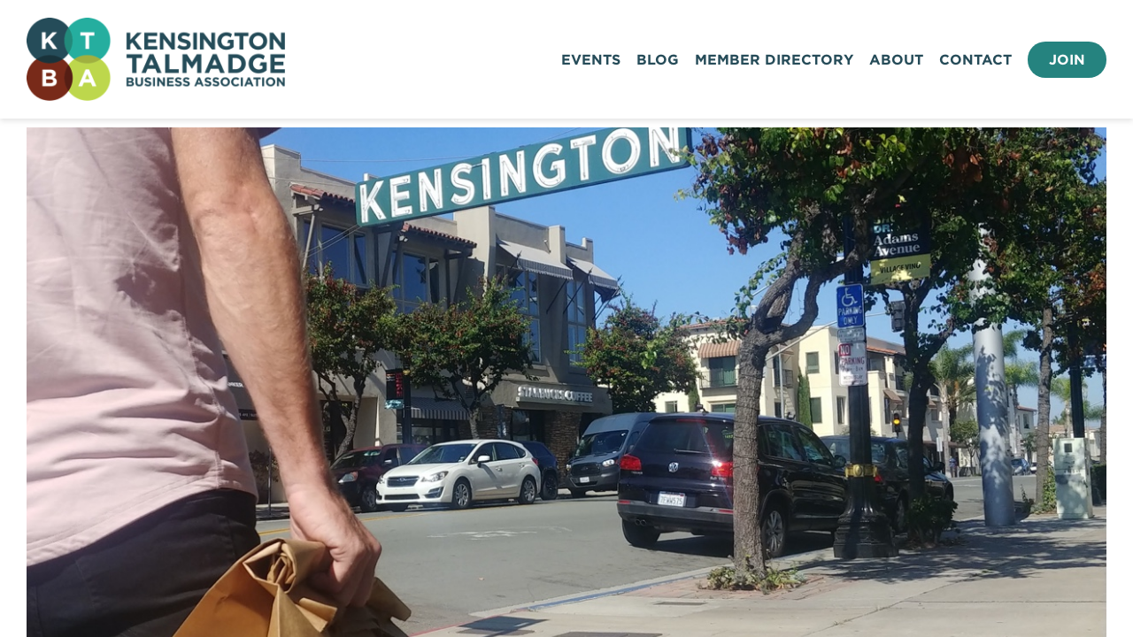

--- FILE ---
content_type: text/html; charset=UTF-8
request_url: https://kentalbiz.org/shop-local/
body_size: 15163
content:
<!DOCTYPE html>
<html lang="en-US">
<head>
  <meta charset="utf-8">
  <meta name="viewport" content="width=device-width, initial-scale=1">

  <meta name='robots' content='index, follow, max-image-preview:large, max-snippet:-1, max-video-preview:-1' />

	<!-- This site is optimized with the Yoast SEO plugin v26.7 - https://yoast.com/wordpress/plugins/seo/ -->
	<title>Shop Local - Kensington Talmadge Business Association</title>
	<link rel="canonical" href="https://kentalbiz.org/shop-local/" />
	<meta property="og:locale" content="en_US" />
	<meta property="og:type" content="article" />
	<meta property="og:title" content="Shop Local - Kensington Talmadge Business Association" />
	<meta property="og:description" content="Supporting Kensington and Talmadge Businesses Through Covid-19 When you are looking to shop, dine out, work on wellness, or consult a professional about financial, business, or health services—why not think local first? At the Kensington Talmadge Business Association (KTBA), we are passionate about supporting our community businesses, which is even more apparent during these times. [&hellip;]" />
	<meta property="og:url" content="https://kentalbiz.org/shop-local/" />
	<meta property="og:site_name" content="Kensington Talmadge Business Association" />
	<meta property="article:modified_time" content="2020-08-21T19:49:14+00:00" />
	<meta property="og:image" content="https://kentalbiz.org/wp-content/uploads/2020/07/hero-1.jpg" />
	<meta property="og:image:width" content="1260" />
	<meta property="og:image:height" content="709" />
	<meta property="og:image:type" content="image/jpeg" />
	<meta name="twitter:card" content="summary_large_image" />
	<meta name="twitter:label1" content="Est. reading time" />
	<meta name="twitter:data1" content="2 minutes" />
	<script type="application/ld+json" class="yoast-schema-graph">{"@context":"https://schema.org","@graph":[{"@type":"WebPage","@id":"https://kentalbiz.org/shop-local/","url":"https://kentalbiz.org/shop-local/","name":"Shop Local - Kensington Talmadge Business Association","isPartOf":{"@id":"https://kentalbiz.org/#website"},"primaryImageOfPage":{"@id":"https://kentalbiz.org/shop-local/#primaryimage"},"image":{"@id":"https://kentalbiz.org/shop-local/#primaryimage"},"thumbnailUrl":"https://i0.wp.com/kentalbiz.org/wp-content/uploads/2020/07/hero-1.jpg?fit=1260%2C709&ssl=1","datePublished":"2020-07-27T14:29:36+00:00","dateModified":"2020-08-21T19:49:14+00:00","breadcrumb":{"@id":"https://kentalbiz.org/shop-local/#breadcrumb"},"inLanguage":"en-US","potentialAction":[{"@type":"ReadAction","target":["https://kentalbiz.org/shop-local/"]}]},{"@type":"ImageObject","inLanguage":"en-US","@id":"https://kentalbiz.org/shop-local/#primaryimage","url":"https://i0.wp.com/kentalbiz.org/wp-content/uploads/2020/07/hero-1.jpg?fit=1260%2C709&ssl=1","contentUrl":"https://i0.wp.com/kentalbiz.org/wp-content/uploads/2020/07/hero-1.jpg?fit=1260%2C709&ssl=1","width":1260,"height":709},{"@type":"BreadcrumbList","@id":"https://kentalbiz.org/shop-local/#breadcrumb","itemListElement":[{"@type":"ListItem","position":1,"name":"Home","item":"https://kentalbiz.org/"},{"@type":"ListItem","position":2,"name":"Shop Local"}]},{"@type":"WebSite","@id":"https://kentalbiz.org/#website","url":"https://kentalbiz.org/","name":"Kensington Talmadge Business Association","description":"Promoting and supporting local brick-and-mortar and home-based businesses in Kensington-Talmadge, San Diego.","inLanguage":"en-US"}]}</script>
	<!-- / Yoast SEO plugin. -->


<link rel='dns-prefetch' href='//stats.wp.com' />
<link rel='preconnect' href='//i0.wp.com' />
<link rel='preconnect' href='//c0.wp.com' />
<style id='wp-img-auto-sizes-contain-inline-css' type='text/css'>
img:is([sizes=auto i],[sizes^="auto," i]){contain-intrinsic-size:3000px 1500px}
/*# sourceURL=wp-img-auto-sizes-contain-inline-css */
</style>
<style id='wp-block-library-inline-css' type='text/css'>
:root{--wp-block-synced-color:#7a00df;--wp-block-synced-color--rgb:122,0,223;--wp-bound-block-color:var(--wp-block-synced-color);--wp-editor-canvas-background:#ddd;--wp-admin-theme-color:#007cba;--wp-admin-theme-color--rgb:0,124,186;--wp-admin-theme-color-darker-10:#006ba1;--wp-admin-theme-color-darker-10--rgb:0,107,160.5;--wp-admin-theme-color-darker-20:#005a87;--wp-admin-theme-color-darker-20--rgb:0,90,135;--wp-admin-border-width-focus:2px}@media (min-resolution:192dpi){:root{--wp-admin-border-width-focus:1.5px}}.wp-element-button{cursor:pointer}:root .has-very-light-gray-background-color{background-color:#eee}:root .has-very-dark-gray-background-color{background-color:#313131}:root .has-very-light-gray-color{color:#eee}:root .has-very-dark-gray-color{color:#313131}:root .has-vivid-green-cyan-to-vivid-cyan-blue-gradient-background{background:linear-gradient(135deg,#00d084,#0693e3)}:root .has-purple-crush-gradient-background{background:linear-gradient(135deg,#34e2e4,#4721fb 50%,#ab1dfe)}:root .has-hazy-dawn-gradient-background{background:linear-gradient(135deg,#faaca8,#dad0ec)}:root .has-subdued-olive-gradient-background{background:linear-gradient(135deg,#fafae1,#67a671)}:root .has-atomic-cream-gradient-background{background:linear-gradient(135deg,#fdd79a,#004a59)}:root .has-nightshade-gradient-background{background:linear-gradient(135deg,#330968,#31cdcf)}:root .has-midnight-gradient-background{background:linear-gradient(135deg,#020381,#2874fc)}:root{--wp--preset--font-size--normal:16px;--wp--preset--font-size--huge:42px}.has-regular-font-size{font-size:1em}.has-larger-font-size{font-size:2.625em}.has-normal-font-size{font-size:var(--wp--preset--font-size--normal)}.has-huge-font-size{font-size:var(--wp--preset--font-size--huge)}.has-text-align-center{text-align:center}.has-text-align-left{text-align:left}.has-text-align-right{text-align:right}.has-fit-text{white-space:nowrap!important}#end-resizable-editor-section{display:none}.aligncenter{clear:both}.items-justified-left{justify-content:flex-start}.items-justified-center{justify-content:center}.items-justified-right{justify-content:flex-end}.items-justified-space-between{justify-content:space-between}.screen-reader-text{border:0;clip-path:inset(50%);height:1px;margin:-1px;overflow:hidden;padding:0;position:absolute;width:1px;word-wrap:normal!important}.screen-reader-text:focus{background-color:#ddd;clip-path:none;color:#444;display:block;font-size:1em;height:auto;left:5px;line-height:normal;padding:15px 23px 14px;text-decoration:none;top:5px;width:auto;z-index:100000}html :where(.has-border-color){border-style:solid}html :where([style*=border-top-color]){border-top-style:solid}html :where([style*=border-right-color]){border-right-style:solid}html :where([style*=border-bottom-color]){border-bottom-style:solid}html :where([style*=border-left-color]){border-left-style:solid}html :where([style*=border-width]){border-style:solid}html :where([style*=border-top-width]){border-top-style:solid}html :where([style*=border-right-width]){border-right-style:solid}html :where([style*=border-bottom-width]){border-bottom-style:solid}html :where([style*=border-left-width]){border-left-style:solid}html :where(img[class*=wp-image-]){height:auto;max-width:100%}:where(figure){margin:0 0 1em}html :where(.is-position-sticky){--wp-admin--admin-bar--position-offset:var(--wp-admin--admin-bar--height,0px)}@media screen and (max-width:600px){html :where(.is-position-sticky){--wp-admin--admin-bar--position-offset:0px}}

/*# sourceURL=wp-block-library-inline-css */
</style><style id='global-styles-inline-css' type='text/css'>
:root{--wp--preset--aspect-ratio--square: 1;--wp--preset--aspect-ratio--4-3: 4/3;--wp--preset--aspect-ratio--3-4: 3/4;--wp--preset--aspect-ratio--3-2: 3/2;--wp--preset--aspect-ratio--2-3: 2/3;--wp--preset--aspect-ratio--16-9: 16/9;--wp--preset--aspect-ratio--9-16: 9/16;--wp--preset--color--black: #000000;--wp--preset--color--cyan-bluish-gray: #abb8c3;--wp--preset--color--white: #ffffff;--wp--preset--color--pale-pink: #f78da7;--wp--preset--color--vivid-red: #cf2e2e;--wp--preset--color--luminous-vivid-orange: #ff6900;--wp--preset--color--luminous-vivid-amber: #fcb900;--wp--preset--color--light-green-cyan: #7bdcb5;--wp--preset--color--vivid-green-cyan: #00d084;--wp--preset--color--pale-cyan-blue: #8ed1fc;--wp--preset--color--vivid-cyan-blue: #0693e3;--wp--preset--color--vivid-purple: #9b51e0;--wp--preset--gradient--vivid-cyan-blue-to-vivid-purple: linear-gradient(135deg,rgb(6,147,227) 0%,rgb(155,81,224) 100%);--wp--preset--gradient--light-green-cyan-to-vivid-green-cyan: linear-gradient(135deg,rgb(122,220,180) 0%,rgb(0,208,130) 100%);--wp--preset--gradient--luminous-vivid-amber-to-luminous-vivid-orange: linear-gradient(135deg,rgb(252,185,0) 0%,rgb(255,105,0) 100%);--wp--preset--gradient--luminous-vivid-orange-to-vivid-red: linear-gradient(135deg,rgb(255,105,0) 0%,rgb(207,46,46) 100%);--wp--preset--gradient--very-light-gray-to-cyan-bluish-gray: linear-gradient(135deg,rgb(238,238,238) 0%,rgb(169,184,195) 100%);--wp--preset--gradient--cool-to-warm-spectrum: linear-gradient(135deg,rgb(74,234,220) 0%,rgb(151,120,209) 20%,rgb(207,42,186) 40%,rgb(238,44,130) 60%,rgb(251,105,98) 80%,rgb(254,248,76) 100%);--wp--preset--gradient--blush-light-purple: linear-gradient(135deg,rgb(255,206,236) 0%,rgb(152,150,240) 100%);--wp--preset--gradient--blush-bordeaux: linear-gradient(135deg,rgb(254,205,165) 0%,rgb(254,45,45) 50%,rgb(107,0,62) 100%);--wp--preset--gradient--luminous-dusk: linear-gradient(135deg,rgb(255,203,112) 0%,rgb(199,81,192) 50%,rgb(65,88,208) 100%);--wp--preset--gradient--pale-ocean: linear-gradient(135deg,rgb(255,245,203) 0%,rgb(182,227,212) 50%,rgb(51,167,181) 100%);--wp--preset--gradient--electric-grass: linear-gradient(135deg,rgb(202,248,128) 0%,rgb(113,206,126) 100%);--wp--preset--gradient--midnight: linear-gradient(135deg,rgb(2,3,129) 0%,rgb(40,116,252) 100%);--wp--preset--font-size--small: 13px;--wp--preset--font-size--medium: 20px;--wp--preset--font-size--large: 36px;--wp--preset--font-size--x-large: 42px;--wp--preset--spacing--20: 0.44rem;--wp--preset--spacing--30: 0.67rem;--wp--preset--spacing--40: 1rem;--wp--preset--spacing--50: 1.5rem;--wp--preset--spacing--60: 2.25rem;--wp--preset--spacing--70: 3.38rem;--wp--preset--spacing--80: 5.06rem;--wp--preset--shadow--natural: 6px 6px 9px rgba(0, 0, 0, 0.2);--wp--preset--shadow--deep: 12px 12px 50px rgba(0, 0, 0, 0.4);--wp--preset--shadow--sharp: 6px 6px 0px rgba(0, 0, 0, 0.2);--wp--preset--shadow--outlined: 6px 6px 0px -3px rgb(255, 255, 255), 6px 6px rgb(0, 0, 0);--wp--preset--shadow--crisp: 6px 6px 0px rgb(0, 0, 0);}:where(.is-layout-flex){gap: 0.5em;}:where(.is-layout-grid){gap: 0.5em;}body .is-layout-flex{display: flex;}.is-layout-flex{flex-wrap: wrap;align-items: center;}.is-layout-flex > :is(*, div){margin: 0;}body .is-layout-grid{display: grid;}.is-layout-grid > :is(*, div){margin: 0;}:where(.wp-block-columns.is-layout-flex){gap: 2em;}:where(.wp-block-columns.is-layout-grid){gap: 2em;}:where(.wp-block-post-template.is-layout-flex){gap: 1.25em;}:where(.wp-block-post-template.is-layout-grid){gap: 1.25em;}.has-black-color{color: var(--wp--preset--color--black) !important;}.has-cyan-bluish-gray-color{color: var(--wp--preset--color--cyan-bluish-gray) !important;}.has-white-color{color: var(--wp--preset--color--white) !important;}.has-pale-pink-color{color: var(--wp--preset--color--pale-pink) !important;}.has-vivid-red-color{color: var(--wp--preset--color--vivid-red) !important;}.has-luminous-vivid-orange-color{color: var(--wp--preset--color--luminous-vivid-orange) !important;}.has-luminous-vivid-amber-color{color: var(--wp--preset--color--luminous-vivid-amber) !important;}.has-light-green-cyan-color{color: var(--wp--preset--color--light-green-cyan) !important;}.has-vivid-green-cyan-color{color: var(--wp--preset--color--vivid-green-cyan) !important;}.has-pale-cyan-blue-color{color: var(--wp--preset--color--pale-cyan-blue) !important;}.has-vivid-cyan-blue-color{color: var(--wp--preset--color--vivid-cyan-blue) !important;}.has-vivid-purple-color{color: var(--wp--preset--color--vivid-purple) !important;}.has-black-background-color{background-color: var(--wp--preset--color--black) !important;}.has-cyan-bluish-gray-background-color{background-color: var(--wp--preset--color--cyan-bluish-gray) !important;}.has-white-background-color{background-color: var(--wp--preset--color--white) !important;}.has-pale-pink-background-color{background-color: var(--wp--preset--color--pale-pink) !important;}.has-vivid-red-background-color{background-color: var(--wp--preset--color--vivid-red) !important;}.has-luminous-vivid-orange-background-color{background-color: var(--wp--preset--color--luminous-vivid-orange) !important;}.has-luminous-vivid-amber-background-color{background-color: var(--wp--preset--color--luminous-vivid-amber) !important;}.has-light-green-cyan-background-color{background-color: var(--wp--preset--color--light-green-cyan) !important;}.has-vivid-green-cyan-background-color{background-color: var(--wp--preset--color--vivid-green-cyan) !important;}.has-pale-cyan-blue-background-color{background-color: var(--wp--preset--color--pale-cyan-blue) !important;}.has-vivid-cyan-blue-background-color{background-color: var(--wp--preset--color--vivid-cyan-blue) !important;}.has-vivid-purple-background-color{background-color: var(--wp--preset--color--vivid-purple) !important;}.has-black-border-color{border-color: var(--wp--preset--color--black) !important;}.has-cyan-bluish-gray-border-color{border-color: var(--wp--preset--color--cyan-bluish-gray) !important;}.has-white-border-color{border-color: var(--wp--preset--color--white) !important;}.has-pale-pink-border-color{border-color: var(--wp--preset--color--pale-pink) !important;}.has-vivid-red-border-color{border-color: var(--wp--preset--color--vivid-red) !important;}.has-luminous-vivid-orange-border-color{border-color: var(--wp--preset--color--luminous-vivid-orange) !important;}.has-luminous-vivid-amber-border-color{border-color: var(--wp--preset--color--luminous-vivid-amber) !important;}.has-light-green-cyan-border-color{border-color: var(--wp--preset--color--light-green-cyan) !important;}.has-vivid-green-cyan-border-color{border-color: var(--wp--preset--color--vivid-green-cyan) !important;}.has-pale-cyan-blue-border-color{border-color: var(--wp--preset--color--pale-cyan-blue) !important;}.has-vivid-cyan-blue-border-color{border-color: var(--wp--preset--color--vivid-cyan-blue) !important;}.has-vivid-purple-border-color{border-color: var(--wp--preset--color--vivid-purple) !important;}.has-vivid-cyan-blue-to-vivid-purple-gradient-background{background: var(--wp--preset--gradient--vivid-cyan-blue-to-vivid-purple) !important;}.has-light-green-cyan-to-vivid-green-cyan-gradient-background{background: var(--wp--preset--gradient--light-green-cyan-to-vivid-green-cyan) !important;}.has-luminous-vivid-amber-to-luminous-vivid-orange-gradient-background{background: var(--wp--preset--gradient--luminous-vivid-amber-to-luminous-vivid-orange) !important;}.has-luminous-vivid-orange-to-vivid-red-gradient-background{background: var(--wp--preset--gradient--luminous-vivid-orange-to-vivid-red) !important;}.has-very-light-gray-to-cyan-bluish-gray-gradient-background{background: var(--wp--preset--gradient--very-light-gray-to-cyan-bluish-gray) !important;}.has-cool-to-warm-spectrum-gradient-background{background: var(--wp--preset--gradient--cool-to-warm-spectrum) !important;}.has-blush-light-purple-gradient-background{background: var(--wp--preset--gradient--blush-light-purple) !important;}.has-blush-bordeaux-gradient-background{background: var(--wp--preset--gradient--blush-bordeaux) !important;}.has-luminous-dusk-gradient-background{background: var(--wp--preset--gradient--luminous-dusk) !important;}.has-pale-ocean-gradient-background{background: var(--wp--preset--gradient--pale-ocean) !important;}.has-electric-grass-gradient-background{background: var(--wp--preset--gradient--electric-grass) !important;}.has-midnight-gradient-background{background: var(--wp--preset--gradient--midnight) !important;}.has-small-font-size{font-size: var(--wp--preset--font-size--small) !important;}.has-medium-font-size{font-size: var(--wp--preset--font-size--medium) !important;}.has-large-font-size{font-size: var(--wp--preset--font-size--large) !important;}.has-x-large-font-size{font-size: var(--wp--preset--font-size--x-large) !important;}
/*# sourceURL=global-styles-inline-css */
</style>

<style id='classic-theme-styles-inline-css' type='text/css'>
/*! This file is auto-generated */
.wp-block-button__link{color:#fff;background-color:#32373c;border-radius:9999px;box-shadow:none;text-decoration:none;padding:calc(.667em + 2px) calc(1.333em + 2px);font-size:1.125em}.wp-block-file__button{background:#32373c;color:#fff;text-decoration:none}
/*# sourceURL=/wp-includes/css/classic-themes.min.css */
</style>
<link rel='stylesheet' id='contact-form-7-css' href='https://kentalbiz.org/wp-content/plugins/contact-form-7/includes/css/styles.css?ver=6.1.4' type='text/css' media='all' />
<link rel='stylesheet' id='base-css' href='https://kentalbiz.org/wp-content/themes/kba2/css/style.css?ver=1749233223' type='text/css' media='all' />
<link rel='stylesheet' id='wp-block-heading-css' href='https://c0.wp.com/c/6.9/wp-includes/blocks/heading/style.min.css' type='text/css' media='all' />
<link rel='stylesheet' id='wp-block-paragraph-css' href='https://c0.wp.com/c/6.9/wp-includes/blocks/paragraph/style.min.css' type='text/css' media='all' />
<link rel='stylesheet' id='wp-block-list-css' href='https://c0.wp.com/c/6.9/wp-includes/blocks/list/style.min.css' type='text/css' media='all' />
<script type="text/javascript" src="https://kentalbiz.org/wp-content/plugins/cf7-signature//signature-pad.min.js?ver=6.9" id="cf7-signpad-js"></script>
<script type="text/javascript" src="https://c0.wp.com/c/6.9/wp-includes/js/jquery/jquery.min.js" id="jquery-core-js"></script>
<script type="text/javascript" src="https://c0.wp.com/c/6.9/wp-includes/js/jquery/jquery-migrate.min.js" id="jquery-migrate-js"></script>
<script type="text/javascript" src="https://kentalbiz.org/wp-content/plugins/cf7-signature//script.js?ver=1768607312" id="cf7-sign-js-js"></script>
<script type="text/javascript" src="https://kentalbiz.org/wp-content/themes/kba2/js/app.js?ver=1749233223" id="app-js"></script>
	<style>img#wpstats{display:none}</style>
				<style type="text/css" id="wp-custom-css">
			body {
	background:white;
}

.home .special-event.walkabout {
    display: none;
}

.special-event-bike-ride .row .slider img {
    max-width: 100%;
    width: 100%;
    flex-shrink: 0;
}
@media(max-width:600px){
.special-event-bike-ride .row .left, .special-event-bike-ride .row .right {
	min-width:0;	
}
}

.special-event-bike-ride p, .special-event-bike-ride ul {
    font-size: 16px;
}

.sponsor-wrap {

    margin: 0 auto;
}

@media(max-width:680px) {
    .sponsor-wrap {
    max-width:450px;
}}

.homepage-hero .hero-mixer-wrapper h3 {
    color: #fff;
    font-size: 28px;
    font-size: 28px;
    font-weight: 500;
    line-height: 1.35417;
}

.dot--shoplocal {
    color: #fff;
    font-size: 28px;
    font-size: 28px;
    font-weight: 500;
	padding-top: 70px;
}

.dot--kentalbiz{
    color: #fff;
    font-size: 28px;
    font-size: 28px;
    font-weight: 500;
	padding-top: 100px;
}

@media(max-width:500px){
span.hide-tiny {display:none;}
}

@media (max-width: 800px) {

    .special-event--hero div:nth-of-type(2) {
        width: 100%;
        min-width:0;
        margin-left:0;
    }
}


@media (max-width: 680px) {
    .special-event--description a:not(.no-padding) {
        font-size:15px;
        padding: 10px
    }
}

@media(max-width:600px) {
    .event .rsvp-form fieldset.input {
        width: 100%;
        margin-bottom:20px
    }
    .event form.rsvp-form {
        padding: 30px;
        margin-bottom: 0;
    }
    .bleed-width, .content-width {
        padding-left: 20px;
        padding-right: 20px;
    }
    .single-meta {
        margin-right: 0;
    }
}

@media(max-width:800px) and (min-width:680px) {
    .event .rsvp-form fieldset.input {
        width: 100%;
        margin-bottom:20px
    }
}

.special-page-shoutout-kental .so--row a {
    text-decoration: underline;
}

@media(max-width:380px) {
.special-page-shoutout-kental .shoutout-business-grouping .shoutout-business:nth-of-type(3n) {
	margin-right: 0;
}
}

.homepage-hero .hero-mixer-wrapper h3 {
    font-family: 'GOTHAM A', 'Gotham B';
}

.dot.dot--light-green.dot--kentalbiz {
    font-family: 'Gotham A','Gotham B';
}

.single-heading {
    font-size: 48px;
    font-weight: 900;
    color: #fff;
    margin-left: 40px;
    margin-bottom: 40px;
    padding-top: 1em;
}

.single-details h2{
	  color: #1B3B47;
    font-size: 36px;
    font-weight: 900;
    line-height: 40px;
    margin-top: 1em;
    margin-bottom: 0.5em;
}

.single-details h3{
	  color: #1B3B47;
    font-size: 24px;
    font-weight: 900;
    line-height: 28px;
    margin-top: 1em;
    margin-bottom: 0.5em;
}

@media(max-width:800px){
    .home .hero .hero-img {
        position: relative;
        margin-left:-30px;
    }
    .homepage-hero {
        padding-bottom: 24px;
    }
    .homepage-hero .hero-mixer-wrapper {
        display: none;
    }

}

.special-event--sponsors h2, .special-event--sponsors h3 {
    color: #2dad9f;
}

.field {
    margin-bottom: 1em;
}
.field input {
    line-height: 2em;

}
.field label {
    display:block;
    margin-bottom: 4px;
}
.field br {
    display: none;
}



.event .wpcf7-form fieldset {
    margin-top: 30px;
    width: calc(33.33% - 20px);
    display: flex;
    flex-direction: column;
    justify-content: flex-end;
    align-items: flex-start
}

@media (max-width: 680px) {
    .event .wpcf7-form fieldset {
        width:100%;
        margin-top: 20px;
        align-items: flex-end
    }
}

.event .wpcf7-form label {
    display: block;
    font-weight: 500;
    line-height: 22px;
    margin-bottom: 5px;
    font-size: 14px;
    width: 100%
}

.event .wpcf7-form input[type=email],.event .wpcf7-form input[type=text] {
    border: none;
    border-radius: 0;
    padding: 0 10px;
    line-height: 44px;
    font-size: 16px;
    border-width: 0;
    width: 100%
}

.event .wpcf7-form input[type=submit] {
    border-color: transparent;
    color: #25837F;
    background-color: #fff;
    border-radius: 22px;
    line-height: 44px;
    padding: 0 48px 0 24px;
    border-width: 0;
    cursor: pointer;
    -webkit-appearance: none;
    -moz-appearance: none;
    appearance: none;
    font-size: 16px;
    font-weight: 700;
    text-transform: uppercase;
    background-image: url(/wp-content/themes/kba2/img/a-green.svg);
    background-size: auto 15px;
    background-position: right 24px center;
    background-repeat: no-repeat
}

.event .wpcf7-form .wpcf7-form-control-wrap {
    width: 100%;
}

.event .wpcf7-form h3 {
    width: 100%;
	margin: 0;color: white;
}
.event .wpcf7-form .wpcf7-spinner {display:none;}
.event .wpcf7-form  {
    background-color: #25837F;
    color: #fff;
    padding: 30px;
    margin-top: 24px;
    display: flex;
    justify-content: space-between;
    flex-wrap: wrap
}

.event form.wpcf7-form.sent fieldset {
    display:none;
}

form.wpcf7-form.sent .wpcf7-response-output {
    border-width: 0px!important;
    padding: 0!important;
    margin: 1em 0!important;
}
.form--join form {
    align-items: flex-start
}
.form--join form fieldset.full-width {
    width: 100%!important;
    max-width: 100%;
}
.form--join form fieldset > div:nth-of-type(2) {
    display: flex;
    align-items: center;
    justify-content: flex-start;
    margin-top: .2em;
}

.form--join form fieldset > div:nth-of-type(2) .wpcf7-list-item {
    margin-left: 0;
    
}

.form--join form fieldset > div:nth-of-type(2) label {
    margin-bottom: 0;
    line-height: 20px;
}

.form--join form select {
    width: 100%;
    height: 70px;
    border-width: 0px;
    font-size: 24px;
    line-height: 1.2083333333;
}

.form--join form span.wpcf7-not-valid-tip {
    color: white;
    font-style: italic;
}

.form--join input[type="submit"]{cursor: pointer}

.has-background .text-slide p {
    color: white;
}
.event-calendar-actions {
    display: flex;
    gap: 24px;
}
.wpcf7-sign-wrap {
    border: 1px solid black;
    display: block;
}		</style>
		
  <link href="https://cloud.typography.com/6117774/6771212/css/fonts.css" rel="stylesheet">
  <link href="https://fonts.googleapis.com/css?family=Grand+Hotel" rel="stylesheet">

  <script>
    (function(i,s,o,g,r,a,m){i['GoogleAnalyticsObject']=r;i[r]=i[r]||function(){
    (i[r].q=i[r].q||[]).push(arguments)},i[r].l=1*new Date();a=s.createElement(o),
    m=s.getElementsByTagName(o)[0];a.async=1;a.src=g;m.parentNode.insertBefore(a,m)
    })(window,document,'script','//www.google-analytics.com/analytics.js','ga');

    ga('create', 'UA-63846722-1', 'auto');
    ga('send', 'pageview');

  </script>
	
<!-- Google tag (gtag.js) -->
<script async src="https://www.googletagmanager.com/gtag/js?id=G-0K230W6QD1"></script>
<script>
  window.dataLayer = window.dataLayer || [];
  function gtag(){dataLayer.push(arguments);}
  gtag('js', new Date());

  gtag('config', 'G-0K230W6QD1');
</script>

  <link rel="apple-touch-icon" sizes="180x180" href="/apple-touch-icon.png?v=yyLbPOpA94">
  <link rel="icon" type="image/png" sizes="32x32" href="/favicon-32x32.png?v=yyLbPOpA94">
  <link rel="icon" type="image/png" sizes="16x16" href="/favicon-16x16.png?v=yyLbPOpA94">
  <link rel="manifest" href="/site.webmanifest?v=yyLbPOpA94">
  <link rel="shortcut icon" href="/favicon.ico?v=yyLbPOpA94">
  <meta name="msapplication-TileColor" content="#00aba9">
  <meta name="theme-color" content="#ffffff">

  <!-- Facebook Pixel Code -->
  <script>
  !function(f,b,e,v,n,t,s)
  {if(f.fbq)return;n=f.fbq=function(){n.callMethod?
  n.callMethod.apply(n,arguments):n.queue.push(arguments)};
  if(!f._fbq)f._fbq=n;n.push=n;n.loaded=!0;n.version='2.0';
  n.queue=[];t=b.createElement(e);t.async=!0;
  t.src=v;s=b.getElementsByTagName(e)[0];
  s.parentNode.insertBefore(t,s)}(window, document,'script',
  'https://connect.facebook.net/en_US/fbevents.js');
  fbq('init', '582629275551588');
  fbq('track', 'PageView');
  </script>
  <!-- End Facebook Pixel Code -->

</head>
<body>
<div class="outer">
<div class="wrapper">
<header >
  <div class="bleed-width">
    <div class="overlay"></div>
    <div class="logo">
      <a href="/" class="logo-link">
        <h1 class="sr">Kensington Talmadge Business Association</h1>
        <img src="https://kentalbiz.org/wp-content/themes/kba2/img/logo.png">
      </a>
    </div>
    <div class="menu">
      <div class="menu-main-menu-container"><ul id="menu-main-menu" class="menu"><li id="menu-item-2161" class="menu-item menu-item-type-custom menu-item-object-custom menu-item-2161"><a href="/events/">Events</a></li>
<li id="menu-item-2179" class="menu-item menu-item-type-post_type menu-item-object-page menu-item-2179"><a href="https://kentalbiz.org/blog/">Blog</a></li>
<li id="menu-item-1210" class="menu-item menu-item-type-custom menu-item-object-custom menu-item-1210"><a href="/directory/">Member Directory</a></li>
<li id="menu-item-2157" class="menu-item menu-item-type-post_type menu-item-object-page menu-item-2157"><a href="https://kentalbiz.org/about/">About</a></li>
<li id="menu-item-2156" class="menu-item menu-item-type-post_type menu-item-object-page menu-item-2156"><a href="https://kentalbiz.org/contact/">Contact</a></li>
<li id="menu-item-2158" class="btn menu-item menu-item-type-post_type menu-item-object-page menu-item-2158"><a href="https://kentalbiz.org/membership/">Join</a></li>
</ul></div>    </div>

    <div class="hamburger hamburger--spring" type="button">
      <span class="hamburger-box">
        <span class="hamburger-inner"></span>
      </span>
    </div>
  </div>
</header>
<section class="content">





<div class="bleed-width single-page">
    <div class="hero">
    <img src="https://kentalbiz.org/wp-content/uploads/2020/07/hero-1.jpg" alt="Shop Local">
  </div>
    <div class="content-width-small wysiwyg">
    
<h2 class="wp-block-heading">Supporting Kensington and Talmadge Businesses Through Covid-19</h2>



<p>When you are looking to shop, dine out, work on wellness, or consult a professional about financial, business, or health services—why not think local first? At the Kensington Talmadge Business Association (KTBA), we are passionate about supporting our community businesses, which is even more apparent during these times. So, we wanted to put together a resource for all of you—our Kensington-Talmadge community and San Diego neighbors—to continue to support community businesses even when the doors are closed.</p>



<h3 class="wp-block-heading">Creative Ways To Support Your Community</h3>



<p>These times are difficult, and that&#8217;s true for more than just our businesses, so if you cannot support right now through traditional avenues like online ordering, donating, or perusing shops, you can still offer support.</p>



<p>One of the best ways to show your favorite local business that you care is to leave a review. If you have experienced outstanding service with a Ken-Tal business, a review is worth its weight in gold (and it&#8217;s easy too)! You can head to reviewing platforms like Yelp or Google, or make a recommendation on Nextdoor, to let the world know that you experienced top-of-the-line service. You can also make some business owners do a happy dance by simply following them on social media. Social media not only allows businesses to get to know you, but you will also be informed of all changes as they happen.</p>



<p>Beyond that, buying gift cards for future use, or supporting businesses that can stay open at some capacity is a wonderful way to stay involved. Below is a list of our local companies categorized by how you can support them during this time.</p>


<div class="list-of-business-list ">
          <div class="list border-top">
      <h3>Businesses With Online Stores</h3>
                      <div class="business">
          <div class="business-content">
            <h4>BENCH Home</h4>
            <div><p>Pick up some home decor, gifts, and more at the Adams Avenue store, Bench Home. Bench Home&#8217;s shop is gorgeously curated with local artwork, hand made jewelry, and other unique items that will be sure to inspire you. You can <a href="https://benchsd.com/collections/shop-all" target="_blank" rel="noopener">shop at Bench Home here</a>.</p>
<p>Follow along: <a href="https://www.instagram.com/benchhome/">Instagram</a><br />
Leave a review: <a href="https://www.yelp.com/biz/bench-home-san-diego-2" target="_blank" rel="noopener">Yelp</a></p>
</div>
          </div>
          <div class="business-img">
            <a href="https://www.benchsd.com/" target="_blank"><img data-recalc-dims="1" decoding="async" src="https://i0.wp.com/kentalbiz.org/wp-content/uploads/2017/10/bench-1.jpg?ssl=1" alt="BENCH Home"></a>
          </div>
        </div>
                <div class="business">
          <div class="business-content">
            <h4></h4>
            <div><p>We love our fur babies, and whether you are a cat person, dog person, or animal person in general, Buddies &amp; Babes has you covered. You can take advantage of their easy-to-use shop, stocked with your fur baby&#8217;s favorite treats, toys, and more at their now <a href="https://buddies-and-babes.myshopify.com/" target="_blank" rel="noopener">100% online store here</a>.</p>
<p>Follow along: <a href="https://www.instagram.com/buddiesandbabes/" target="_blank" rel="noopener">Instagram</a><br />
Leave a review: <a href="https://www.yelp.com/biz/buddies-and-babes-san-diego" target="_blank" rel="noopener">Yelp</a></p>
</div>
          </div>
          <div class="business-img">
            <a href="http://" target="_blank"><img decoding="async" src="" alt=""></a>
          </div>
        </div>
                <div class="business">
          <div class="business-content">
            <h4></h4>
            <div><p>Life&#8217;s a little sweeter with the help of Sugar Mamma Caramels. Confectioner Nancy Flint has her sweets in shops all around San Diego, and if you want them delivered to your door, you can find them <a href="https://www.sugarmammacaramels.com/shop" target="_blank" rel="noopener">in her online shop</a>.</p>
<p>Follow along: <a href="https://www.instagram.com/sugar_mamma62/" target="_blank" rel="noopener">Instagram</a><br />
Leave a review: <a href="https://www.yelp.com/biz/sugar-mamma-caramels-san-diego" target="_blank" rel="noopener">Yelp</a></p>
</div>
          </div>
          <div class="business-img">
            <a href="http://" target="_blank"><img decoding="async" src="" alt=""></a>
          </div>
        </div>
                        <div class="list border-top">
      <h3>Businesses with Delivery</h3>
                      <div class="business">
          <div class="business-content">
            <h4>Bleu Boheme</h4>
            <div><p>Transport yourself to the heart of France with Bleu Boheme&#8217;s delicious selection of wines and foods. Read more about their menu and order delivery <a href="http://bleuboheme.com/" target="_blank" rel="noopener">right on their website</a>.</p>
<p>Follow along: <a href="https://www.instagram.com/bleubohemesd/?hl=en" target="_blank" rel="noopener">Instagram</a><br />
Leave a review: <a href="https://www.yelp.com/biz/bleu-boh%C3%A8me-san-diego-6?osq=bleu+boheme" target="_blank" rel="noopener">Yelp</a></p>
</div>
          </div>
          <div class="business-img">
            <a href="http://bleuboheme.com" target="_blank"><img data-recalc-dims="1" decoding="async" src="https://i0.wp.com/kentalbiz.org/wp-content/uploads/2015/06/blue-boheme-e1753310860170.jpg?ssl=1" alt="Bleu Boheme"></a>
          </div>
        </div>
                <div class="business">
          <div class="business-content">
            <h4></h4>
            <div><p>We have all been craving delicious comfort food and sodas, and Burger Lounge even offers a healthy twist. With grass-fed burgers, vegetarian meals, and paleo and gluten-free options, Burger Lounge has something for everyone in your family. You can order online, <a href="https://ordering.burgerlounge.com/menu/kensington/" target="_blank" rel="noopener">right on their website</a>, for pickup or delivery.</p>
<p>Follow along: <a href="https://www.instagram.com/burgerlounge/?hl=en" target="_blank" rel="noopener">Instagram</a><br />
Leave a review: <a href="https://www.yelp.com/biz/burger-lounge-san-diego-5" target="_blank" rel="noopener">Yelp</a></p>
</div>
          </div>
          <div class="business-img">
            <a href="http://" target="_blank"><img decoding="async" src="" alt=""></a>
          </div>
        </div>
                <div class="business">
          <div class="business-content">
            <h4></h4>
            <div><p>Earthwell is our neighborhood&#8217;s environmentally conscious source for high-quality, natural products. Here, you can not only grab lotions, soaps, cleaners, and shaving gels, but you can also enjoy a selection of locally-made art, jewelry, and more. You can <a href="https://www.earthwellrefill.com/delivery" target="_blank" rel="noopener">find out more about their delivery service here</a>.</p>
<p>Follow along: <a href="https://www.instagram.com/earthwellrefill/" target="_blank" rel="noopener">Instagram</a><br />
Leave a review: <a href="https://www.yelp.com/biz/earthwell-refill-san-diego" target="_blank" rel="noopener">Yelp</a></p>
</div>
          </div>
          <div class="business-img">
            <a href="http://" target="_blank"><img decoding="async" src="" alt=""></a>
          </div>
        </div>
                <div class="business">
          <div class="business-content">
            <h4>Ponce&#8217;s Mexican Restaurant</h4>
            <div><p>Food, drink, and community is what Ponce&#8217;s is all about. They have been cooking up delicious Mexican food and giving us the best margaritas in San Diego to-go. Support Ponce&#8217;s ultra-friendly team and enjoy delicious <a href="https://www.poncesrestaurant.com/" target="_blank" rel="noopener">food for takeout or delivery</a>.</p>
<p>Follow along: <a href="https://www.instagram.com/poncesmxrestaurant/" target="_blank" rel="noopener">Instagram</a><br />
Leave a review: <a href="https://www.yelp.com/biz/ponces-mexican-restaurant-san-diego" target="_blank" rel="noopener">Yelp</a></p>
</div>
          </div>
          <div class="business-img">
            <a href="http://poncesrestaurant.com" target="_blank"><img data-recalc-dims="1" decoding="async" src="https://i0.wp.com/kentalbiz.org/wp-content/uploads/2015/05/ponces.jpg?ssl=1" alt="Ponce&#8217;s Mexican Restaurant"></a>
          </div>
        </div>
                        <div class="list border-top">
      <h3>Businesses with Takeout</h3>
                      <div class="business">
          <div class="business-content">
            <h4>Clem&#8217;s Tap House</h4>
            <div><p>Get your favorite beers, wine, and <a href="https://www.seamless.com/menu/clems-tap-house-4108-adams-ave-san-diego/559887?utm_source=google&amp;utm_medium=organic&amp;utm_campaign=place-action-link" target="_blank" rel="noopener">delicious bites to-go</a>. You can order from your favorite delivery app, or call in at <a href="https://www.google.com/search?q=clems+tap+house&amp;oq=clems+tap+house&amp;aqs=chrome..69i57j46j0l3j69i60.2320j0j7&amp;sourceid=chrome&amp;ie=UTF-8#" target="_blank" rel="noopener">(619) 255-4526</a>.</p>
<p>Follow along: <a href="https://www.instagram.com/clemstaphouse/">Instagram</a><br />
Leave a review: <a href="https://www.yelp.com/biz/clems-tap-house-san-diego">Yelp</a></p>
</div>
          </div>
          <div class="business-img">
            <a href="http://clemstaphouse.com/" target="_blank"><img data-recalc-dims="1" decoding="async" src="https://i0.wp.com/kentalbiz.org/wp-content/uploads/2016/10/unnamed.jpg?ssl=1" alt="Clem&#8217;s Tap House"></a>
          </div>
        </div>
                <div class="business">
          <div class="business-content">
            <h4></h4>
            <div><p>Have some Italian with a California twist when you <a href="https://www.toasttab.com/urban-kitchen-group/v3/" target="_blank" rel="noopener">order from Cucina Sorella</a>. Their house-made pasta, pizzas, drinks, and—did we mention squash blossoms?—are deliciously prepared just for you. You can even <a href="https://www.urbankitchengroup.com/shop/" target="_blank" rel="noopener">shop on their incredible online store</a> filled with furniture, decor, recipe books, and more.</p>
<p>Follow along: <a href="https://www.instagram.com/cucinarestaurants/" target="_blank" rel="noopener">Instagram</a><br />
Leave a review: <a href="https://www.yelp.com/biz/cucina-sorella-san-diego" target="_blank" rel="noopener">Yelp</a></p>
</div>
          </div>
          <div class="business-img">
            <a href="http://" target="_blank"><img decoding="async" src="" alt=""></a>
          </div>
        </div>
                <div class="business">
          <div class="business-content">
            <h4>Pappalecco</h4>
            <div><p>For a truly Italian experience, Pappalecco is here for you. You will be greeted with a friendly &#8216;ciao!&#8217; as you enter the door. From there, you will see Italian coffees, baked goods, gelato, and—lucky for our Ken/Tal community—Pappalecco pizza. <a href="https://www.pappaleccos.com/online-ordering" target="_blank" rel="noopener">Order your takeout today!</a></p>
<p>Follow along: <a href="https://www.instagram.com/pappalecco/?hl=en" target="_blank" rel="noopener">Instagram</a><br />
Leave a review: <a href="https://www.yelp.com/biz/pappalecco-san-diego-5" target="_blank" rel="noopener">Yelp</a></p>
</div>
          </div>
          <div class="business-img">
            <a href="https://pappalecco.com/" target="_blank"><img data-recalc-dims="1" decoding="async" src="https://i0.wp.com/kentalbiz.org/wp-content/uploads/2016/11/Pappalecco-1.jpg?ssl=1" alt="Pappalecco"></a>
          </div>
        </div>
                <div class="business">
          <div class="business-content">
            <h4></h4>
            <div><p>With beer and pizza to-go, how can you go wrong? <a href="https://kensingtonbrewco.com/" target="_blank" rel="noopener">Kensington Brewing Company</a> was co-founded in 2012. It started its operations in a garage, and is now offering 20+ beers named after neighborhood streets. They have been welcoming us into their doors with warmth and family-vibes for years, and now you can support them with to-go orders!</p>
<p>Follow along: <a href="https://www.instagram.com/kbcbrewingsd/" target="_blank" rel="noopener">Instagram</a><br />
Leave a review: <a href="https://www.yelp.com/biz/kensington-brewing-company-san-diego-3" target="_blank" rel="noopener">Yelp</a></p>
</div>
          </div>
          <div class="business-img">
            <a href="http://" target="_blank"><img decoding="async" src="" alt=""></a>
          </div>
        </div>
                <div class="business">
          <div class="business-content">
            <h4>Kensington Cafe</h4>
            <div><p>Your favorite spot for healthy breakfast, lunch, and dinner options is still serving takeout. With everything from your morning coffee to your spicy chicken burger made-to-order, you can get exactly what you want at this neighborhood cafe. <a href="https://www.kensingtoncafesd.com/" target="_blank" rel="noopener">Check out their menu and more here. </a></p>
<p>Follow along: <a href="https://www.instagram.com/kensingtoncafe/" target="_blank" rel="noopener">Instagram</a><br />
Leave a review: <a href="https://www.yelp.com/biz/kensington-cafe-san-diego" target="_blank" rel="noopener">Yelp</a></p>
</div>
          </div>
          <div class="business-img">
            <a href="http://kensingtoncafesd.com" target="_blank"><img data-recalc-dims="1" decoding="async" src="https://i0.wp.com/kentalbiz.org/wp-content/uploads/2024/01/KenCafe.png?ssl=1" alt="Kensington Cafe"></a>
          </div>
        </div>
                <div class="business">
          <div class="business-content">
            <h4></h4>
            <div><p>Nothing&#8217;s better than a cold cone on a hot day (or, any day really). Come on in and get your favorite delicious ice cream flavors in a cone, cup, float, shake, malt, sundae, or pint to-go! Give Moosie&#8217;s Ice Cream a call to place your order today: <a href="tel:619.228.9745" target="_blank" rel="noopener">619.228.9745</a></p>
<p>Follow along: <a href="http://www.instagram.com/moosiesicecream" target="_blank" rel="noopener" data-saferedirecturl="https://www.google.com/url?q=http://www.instagram.com/moosiesicecream&amp;source=gmail&amp;ust=1596313180069000&amp;usg=AFQjCNHZc1xlB6PDV6_faOtPYeWZoFyf-A">Instagram</a><br />
Leave a review: <a href="https://www.yelp.com/biz/moosies-ice-cream-san-diego-3" target="_blank" rel="noopener" data-saferedirecturl="https://www.google.com/url?q=https://www.yelp.com/biz/moosies-ice-cream-san-diego-3&amp;source=gmail&amp;ust=1596313180069000&amp;usg=AFQjCNGuIQx5AHfSIT9J3G6Gh_gzmLgicw">Yelp</a></p>
</div>
          </div>
          <div class="business-img">
            <a href="http://" target="_blank"><img decoding="async" src="" alt=""></a>
          </div>
        </div>
                <div class="business">
          <div class="business-content">
            <h4>The Haven</h4>
            <div><p>Whether you are a vegetarian, vegan, or don&#8217;t subscribe to any diet, The Haven Pizzeria has some incredible options for you. The New York New York is a pizza of dreams, along with so many options on their menu. You can <a href="https://www.doordash.com/store/62599/en-US" target="_blank" rel="noopener">order for pick up or delivery here</a>.</p>
<p>Follow along: <a href="https://www.instagram.com/thehavenpizzeria/" target="_blank" rel="noopener">Instagram</a><br />
Leave a review: <a href="https://www.yelp.com/biz/the-haven-pizzeria-san-diego" target="_blank" rel="noopener">Yelp</a></p>
</div>
          </div>
          <div class="business-img">
            <a href="http://thehavenpizzeria.com" target="_blank"><img data-recalc-dims="1" decoding="async" src="https://i0.wp.com/kentalbiz.org/wp-content/uploads/2015/06/thehaven.jpg?ssl=1" alt="The Haven"></a>
          </div>
        </div>
                <div class="business">
          <div class="business-content">
            <h4>Village Vino</h4>
            <div><p>Village Vino is passionate about supporting small, family-owned and operated wineries worldwide with their incredible selection of whites, reds, and roses. You can enjoy a cheese/charcuterie plate, tapas, salads, or flatbreads from their wonderfully-curated menu. They also have an <a href="https://villagevinowine.square.site/" target="_blank" rel="noopener">online shop</a> where you can order wines and more, and even donate to their team if you are able. Or why not <a href="https://www.villagevino.com/wine-club" target="_blank" rel="noopener">join their wine club</a>!?</p>
<p>Follow along: <a href="https://www.instagram.com/villagevino/" target="_blank" rel="noopener">Instagram</a><br />
Leave a review: <a href="https://www.yelp.com/biz/village-vino-san-diego-4" target="_blank" rel="noopener">Yelp</a></p>
</div>
          </div>
          <div class="business-img">
            <a href="https://villagevino.com/" target="_blank"><img data-recalc-dims="1" decoding="async" src="https://i0.wp.com/kentalbiz.org/wp-content/uploads/2019/02/villagevino.jpg?ssl=1" alt="Village Vino"></a>
          </div>
        </div>
                        <div class="list border-top">
      <h3>Businesses Offering Classes or Consultations</h3>
                      <div class="business">
          <div class="business-content">
            <h4></h4>
            <div><p>Capital Financial has over 50 years of experience helping their customers with their accounting needs. If you are looking for advice or help right now, you can <a href="https://www.capitalfinancialcpas.com/" target="_blank" rel="noopener">schedule a free consultation</a> right on their website.</p>
<p>Follow along: <a href="https://www.linkedin.com/company/capitalfinancialcpas/" target="_blank" rel="noopener">LinkedIn</a></p>
</div>
          </div>
          <div class="business-img">
            <a href="http://" target="_blank"><img decoding="async" src="" alt=""></a>
          </div>
        </div>
                <div class="business">
          <div class="business-content">
            <h4></h4>
            <div><p>Doctor Jeremy Flagel believes that the body needs to grow through nourishment and works to strengthen his client&#8217;s digestion, immune system, energy, and hormones to reach their health goals. You can <a href="https://insight-integrative-health.com/contact/" target="_blank" rel="noopener">book a consultation right on their website</a>.</p>
<p>Follow along: <a href="https://www.instagram.com/insight.integrative.health/" target="_blank" rel="noopener">Instagram</a></p>
</div>
          </div>
          <div class="business-img">
            <a href="http://" target="_blank"><img decoding="async" src="" alt=""></a>
          </div>
        </div>
                <div class="business">
          <div class="business-content">
            <h4></h4>
            <div><p>The Integrity PPM team has over 30-years of experience renting out properties to qualified tenants, making sure your property stays maintained and rented. You can get a <a href="https://www.integrityppm.com/rental-analysis" target="_blank" rel="noopener">free rental analysis for your property right</a> on their website.</p>
<p>Leave a review: <a href="https://www.yelp.com/biz/integrity-plus-property-management-san-diego" target="_blank" rel="noopener">Yelp</a></p>
</div>
          </div>
          <div class="business-img">
            <a href="http://" target="_blank"><img decoding="async" src="" alt=""></a>
          </div>
        </div>
                <div class="business">
          <div class="business-content">
            <h4></h4>
            <div><p>You can schedule a free assessment with the brilliant Robin Taylor to talk about your health and wellness goals. MVMNT is still helping their clients with virtual workouts on Zoom, and even have proof of the efficiency of the private and semi-private virtual workouts. <a href="https://mvmntstudio.com/" target="_blank" rel="noopener">Contact Robin today</a>!</p>
<p>Follow along: <a href="https://www.instagram.com/mvmntstudiosd/" target="_blank" rel="noopener">Instagram</a></p>
</div>
          </div>
          <div class="business-img">
            <a href="http://" target="_blank"><img decoding="async" src="" alt=""></a>
          </div>
        </div>
                <div class="business">
          <div class="business-content">
            <h4></h4>
            <div><p>Parties, play dates, and STEAM classes are being offered online to keep your little ones engaged and learning. <a href="https://www.snapology.com/location/sandiego" target="_blank" rel="noopener">Check out the Snapology website</a> for all that they have to offer to keep your family on-track during this time.</p>
<p>Follow along: <a href="https://www.instagram.com/snapologyhq/" target="_blank" rel="noopener">Instagram</a><br />
Leave a review: <a href="https://www.yelp.com/biz/snapology-of-san-diego-san-diego-2" target="_blank" rel="noopener">Yelp</a></p>
</div>
          </div>
          <div class="business-img">
            <a href="http://" target="_blank"><img decoding="async" src="" alt=""></a>
          </div>
        </div>
                <div class="business">
          <div class="business-content">
            <h4></h4>
            <div><p>If you want to work with human resource professionals who genuinely care about your business, Total People Management is your best bet. They partner with your leadership team to help identify areas of positive change so that you can better retain employees and build the team of your dreams. <a href="https://www.totalpeople.management/" target="_blank" rel="noopener">Book a consultation today</a>.</p>
<p>Follow along: <a href="https://www.instagram.com/totalpeoplemanagement/" target="_blank" rel="noopener">Instagram</a></p>
</div>
          </div>
          <div class="business-img">
            <a href="http://" target="_blank"><img decoding="async" src="" alt=""></a>
          </div>
        </div>
                <div class="business">
          <div class="business-content">
            <h4></h4>
            <div><p>We are lucky to have a few of San Diego’s best financial advisors in our community. <a href="https://www.edwardjones.com/financial-advisor/index.html?CIRN=7rXlzb%2FfaFp7fl%2BYiGgSVo%2Blya5zmsOM1ZIc2g0DCo8UR7ZWsityN4Iw7%2FpDG3yi" target="_blank" rel="noopener">Learn more about David here</a>.</p>
<p>Leave a Review: <a href="https://www.yelp.com/biz/edward-jones-financial-advisor-david-s-tam-san-diego" target="_blank" rel="noopener">Yelp</a></p>
</div>
          </div>
          <div class="business-img">
            <a href="http://" target="_blank"><img decoding="async" src="" alt=""></a>
          </div>
        </div>
                <div class="business">
          <div class="business-content">
            <h4></h4>
            <div><p>If you would like help reaching your financial goals, David Tam or <a href="https://www.edwardjones.com/financial-advisor/index.html?CIRN=Lryzdj89P6sSxRLsqFL9w5d1aNTbXhyfIEymiFsNYGBIGXff5aaSKaQxfa0zxJeV" target="_blank" rel="noopener">Chris Jarrell</a> are equipped with the knowledge and passion to help you.</p>
</div>
          </div>
          <div class="business-img">
            <a href="http://" target="_blank"><img decoding="async" src="" alt=""></a>
          </div>
        </div>
                        <div class="list border-top">
      <h3>Outdoor Services</h3>
                      <div class="business">
          <div class="business-content">
            <h4>Zen Sanctuary</h4>
            <div><p>Our favorite local spa is now open outside! You can now book your treatments like massages, facials, and waxing and take advantage of curbside pick up for all of your favorite skin care products. Want to support in another way? You can purchase a gift card for future services. Zen Sanctuary has been our neighborhood&#8217;s stop for the best skincare, massages, acupuncture, and more for many years. Why not <a href="http://zensanctuary.com/" target="_blank" rel="noopener">grab yourself or a friend a gift card for your favorite service today</a>?</p>
<p>Follow along: <a href="https://www.instagram.com/zensanctuary/" target="_blank" rel="noopener">Instagram</a><br />
Leave a review: <a href="https://www.yelp.com/biz/zen-sanctuary-san-diego-2" target="_blank" rel="noopener">Yelp</a></p>
</div>
          </div>
          <div class="business-img">
            <a href="http://zensanctuary.com" target="_blank"><img data-recalc-dims="1" decoding="async" src="https://i0.wp.com/kentalbiz.org/wp-content/uploads/2015/05/zendirectory.jpg?ssl=1" alt="Zen Sanctuary"></a>
          </div>
        </div>
                        <div class="list border-top">
      <h3>Donate To Our NPOs</h3>
                      <div class="business">
          <div class="business-content">
            <h4></h4>
            <div><p>YMCAs all around the nation have been strengthening communities since it&#8217;s beginnings in June of 1844. Since then, they have opened in 120 countries. Our Copley-Price location offers day camps, after school programs, preschool, and even has a state-of-the-art gym for our community to focus on their health. <a href="https://www.ymcasd.org/locations/copley-price-family-ymca?utm_source=ymca&amp;utm_medium=vanity_url&amp;utm_campaign=branch_brand&amp;utm_content=copley-price" target="_blank" rel="noopener">Consider donating to this incredible organization during this time.</a></p>
<p>Leave a review: <a href="https://www.yelp.com/biz/copley-family-ymca-san-diego-3" target="_blank" rel="noopener">Yelp</a></p>
</div>
          </div>
          <div class="business-img">
            <a href="http://" target="_blank"><img decoding="async" src="" alt=""></a>
          </div>
        </div>
                <div class="business">
          <div class="business-content">
            <h4></h4>
            <div><p>An extension of ST. Madeleine Sophie&#8217;s Center in El Cajon, Sophie&#8217;s Gallery exhibits and sells gorgeous artwork by their residents and members with developmental disabilities. We have adored walking by this gallery for years. <a href="https://stmsc.org/programs/specializations/sophies-gallery/" target="_blank" rel="noopener">Consider donating</a> to keep this organization equipped to meet its mission to educate and empower individuals with developmental disabilities to realize their full potential.</p>
<p>Follow along: <a href="https://www.instagram.com/sophiesgalleryandgiftshop/" target="_blank" rel="noopener">Instagram</a></p>
</div>
          </div>
          <div class="business-img">
            <a href="http://" target="_blank"><img decoding="async" src="" alt=""></a>
          </div>
        </div>
                        </div>
  </div>



<h3 class="border-top wp-block-heading">Places you can still go inside</h3>



<p>Some businesses can stay open during this time. Be sure to show extra kindness to our community members who keep their stores clean and safe for us all. You can still get your favorite items or book appointments at:</p>



<ul class="wp-block-list"><li><a href="http://www.clemsbottlehouse.com/" target="_blank" aria-label="undefined (opens in a new tab)" rel="noreferrer noopener">Clem’s Bottle House</a></li><li><a href="http://stehlyfarmsorganics.com/" target="_blank" aria-label="undefined (opens in a new tab)" rel="noreferrer noopener">Stehly Farms Market</a></li><li><a href="https://locations.theupsstore.com/ca/san-diego/4142-adams-ave" target="_blank" aria-label="undefined (opens in a new tab)" rel="noreferrer noopener">The UPS Store</a></li><li><a href="http://www.goodvibrationschiro.com/" target="_blank" aria-label="undefined (opens in a new tab)" rel="noreferrer noopener">Good Vibrations Chiropractic</a></li><li><a href="https://www.kensingtondentalgroup.com/" target="_blank" aria-label="undefined (opens in a new tab)" rel="noreferrer noopener">Kensington Dental Group</a></li><li><a href="https://www.smiles4drg.com/" target="_blank" aria-label="undefined (opens in a new tab)" rel="noreferrer noopener">Talmadge Family and Cosmetic Dentistry</a></li><li><a href="https://www.kensingtonpediatricdentistry.com/Kensington_Pediatric_Dentistry/Kensington_Pediatric_Dentistry.html" target="_blank" aria-label="undefined (opens in a new tab)" rel="noreferrer noopener">Kensington Pediatric Dentistry</a></li><li><a href="https://perlmanclinic.com/?gclid=EAIaIQobChMI9MTk97jQ6gIVdSCtBh3meAuUEAAYASAAEgK6d_D_BwE" target="_blank" aria-label="undefined (opens in a new tab)" rel="noreferrer noopener">Perlman Clinic</a></li><li><a href="https://drmarchdentistry.com/">Dr. Lynne March, D.D.S.</a></li></ul>



<p>Thank you for supporting our community and its business leaders. We are so grateful for all that you do for us, neighbors, and we cannot wait to tell you all about our community.  To see a full list of KTBA members, <a href="https://kentalbiz.org/directory/">reference our online directory</a> or <a href="mailto:vp@kentalbiz.org">email us</a> to request a printed directory. Follow us on Instagram to stay up-to-date on our organization!</p>


<div class="follow-along">
  
  <div class="content"><h2>Follow along on Instagram</h2>
  <div><a href="https://instagram.com/kentalbiz" target="_blank" rel="noopener">@kentalbiz</a> / <a href="https://www.instagram.com/explore/tags/kentalbiz/" target="_blank" rel="noopener">#kentalbiz</a></div>
  <div class="instagram-wrap">[instagram-feed]</div>
</div>
</div>
  </div>
</div>
</section>

<footer >
	
	
  <div class="footer-top">
    <div class="bleed-width ">
      <div class="footer-contact">
        <h3>Contact</h3>
                <div class="contact-address">4142 Adams Ave<br>
Suite 103, Box 307<br>
San Diego, CA 92116</div>
                          <a href="mailto:info@kentalbiz.org">info@kentalbiz.org</a>
              </div>
      <div class="footer-follow">
        <h3>Follow</h3>
        <div class="socials">
                      <a href="https://www.facebook.com/KensingtonTalmadgeBusinessAssociation/"><span class="sr">Our Facebook</span><img alt="facebook" src="https://kentalbiz.org/wp-content/themes/kba2/img/fb.svg"></a>
                                <a href="https://www.instagram.com/kentalbiz/"><span class="sr">Our Instagram</span><img alt="instagram"  src="https://kentalbiz.org/wp-content/themes/kba2/img/ig.svg"></a>
                  </div>
      </div>
      <div class="footer-subscribe form--connect">
        <h3>Subscribe</h3>
        <p>Keep up-to-date on our latest event information!</p>
        <form action="https://kentalbiz.org/wp-content/themes/kba2/api/connect/">
          <fieldset>
            <label for="name">First Name</label>
            <input type="text" name="name" id="name" />
          </fieldset>
          <fieldset>
            <label for="email">Business Email</label>
            <input type="email" name="email" id="email" />
          </fieldset>
          <fieldset>
            <input type="submit" value="subscribe">
          </fieldset>
        </form>
      </div>
    </div>
  </div>
  <div class="bleed-width footer-bottom">
    <div class="content-width">
      <div class="menu-footer-menu-container"><ul id="menu-footer-menu" class="menu"><li id="menu-item-2163" class="menu-item menu-item-type-custom menu-item-object-custom menu-item-2163"><a href="/sitemap.xml">Sitemap</a></li>
</ul></div>      <p class="copy-small">Website created by <a href="https://nobleintent.com" target="_blank">Noble Intent</a></p>
    </div>
  </div>
</footer>

</div>
</div>

<script type="speculationrules">
{"prefetch":[{"source":"document","where":{"and":[{"href_matches":"/*"},{"not":{"href_matches":["/wp-*.php","/wp-admin/*","/wp-content/uploads/*","/wp-content/*","/wp-content/plugins/*","/wp-content/themes/kba2/*","/*\\?(.+)"]}},{"not":{"selector_matches":"a[rel~=\"nofollow\"]"}},{"not":{"selector_matches":".no-prefetch, .no-prefetch a"}}]},"eagerness":"conservative"}]}
</script>
<script type="text/javascript" src="https://c0.wp.com/c/6.9/wp-includes/js/dist/hooks.min.js" id="wp-hooks-js"></script>
<script type="text/javascript" src="https://c0.wp.com/c/6.9/wp-includes/js/dist/i18n.min.js" id="wp-i18n-js"></script>
<script type="text/javascript" id="wp-i18n-js-after">
/* <![CDATA[ */
wp.i18n.setLocaleData( { 'text direction\u0004ltr': [ 'ltr' ] } );
//# sourceURL=wp-i18n-js-after
/* ]]> */
</script>
<script type="text/javascript" src="https://kentalbiz.org/wp-content/plugins/contact-form-7/includes/swv/js/index.js?ver=6.1.4" id="swv-js"></script>
<script type="text/javascript" id="contact-form-7-js-before">
/* <![CDATA[ */
var wpcf7 = {
    "api": {
        "root": "https:\/\/kentalbiz.org\/wp-json\/",
        "namespace": "contact-form-7\/v1"
    }
};
//# sourceURL=contact-form-7-js-before
/* ]]> */
</script>
<script type="text/javascript" src="https://kentalbiz.org/wp-content/plugins/contact-form-7/includes/js/index.js?ver=6.1.4" id="contact-form-7-js"></script>
<script type="text/javascript" id="jetpack-stats-js-before">
/* <![CDATA[ */
_stq = window._stq || [];
_stq.push([ "view", {"v":"ext","blog":"202041088","post":"1698","tz":"-8","srv":"kentalbiz.org","j":"1:15.4"} ]);
_stq.push([ "clickTrackerInit", "202041088", "1698" ]);
//# sourceURL=jetpack-stats-js-before
/* ]]> */
</script>
<script type="text/javascript" src="https://stats.wp.com/e-202603.js" id="jetpack-stats-js" defer="defer" data-wp-strategy="defer"></script>
</body>

--- FILE ---
content_type: text/css
request_url: https://kentalbiz.org/wp-content/themes/kba2/css/style.css?ver=1749233223
body_size: 12959
content:
.slick-list:focus,img{outline:0}.slick-slider,html{box-sizing:border-box}.event .rsvp-form input[type=submit],footer form fieldset input[type=submit]{background-size:auto 15px;background-position:right 24px center;-moz-appearance:none}#wpadminbar{opacity:.4}#wpadminbar:hover{opacity:1}html[lang=en-US]{margin-top:0!important}article,body,div,fieldset,footer,form,h1,h2,h3,h4,h5,h6,header,html,iframe,label,p,section,span{font:inherit;padding:0;border:0;margin:0;vertical-align:baseline}.wp-block-image img{height:auto}html{font-smoothing:antialiased;-webkit-font-smoothing:antialiased}*,:after,:before{box-sizing:inherit}body,html{margin:0;height:100%;color:#4a4a4a;scroll-behavior:smooth}*,body,html{font-family:"Gotham A","Gotham B"}.dot--kentalbiz,.dot--shoplocal,.homepage-hero .hero-mixer-wrapper h3{font-family:"Grand Hotel",cursive}a{color:#2dad9f}p{margin-bottom:1em}.sr{position:absolute!important;clip:rect(1px,1px,1px,1px)}.content-width{max-width:1355px;margin-left:auto;margin-right:auto;position:relative;padding-left:30px;padding-right:30px}.bleed-width,.content-width-new.wysiwyg,.content-width-new.wysiwyg .bleed>.wp-block-group__inner-container{max-width:1455px;margin-left:auto;margin-right:auto;position:relative;padding-left:30px;padding-right:30px}.bleed-width>.content-width,.content-width-new.wysiwyg .bleed>.wp-block-group__inner-container>.content-width,.content-width-new.wysiwyg>.content-width{padding-left:0;padding-right:0}.bleed--blue{background-color:#264c59}.outer,.wrapper{height:100%;min-height:100%}.wrapper{display:flex;flex-direction:column;overflow-x:hidden}.content,footer,header{width:100%;flex-shrink:0}.content{flex-grow:1}header{box-shadow:0 3px 6px rgba(0,0,0,.1);z-index:2}header ol,header ul{padding:0;list-style:none;margin:0}header ol li,header ul li{padding:0}.content-width-new.wysiwyg header .bleed>.wp-block-group__inner-container,header .bleed-width,header .content-width-new.wysiwyg,header .content-width-new.wysiwyg .bleed>.wp-block-group__inner-container{display:flex;align-items:center;justify-content:space-between;position:relative;padding:20px 30px}@media (max-width:1100px){.content-width-new.wysiwyg header .bleed>.wp-block-group__inner-container,header .bleed-width,header .content-width-new.wysiwyg,header .content-width-new.wysiwyg .bleed>.wp-block-group__inner-container{padding-left:24px;padding-right:24px}}header .logo{flex-shrink:1}header .logo a{margin-bottom:0}header .logo img{max-width:292px;display:block;width:100%}@media (max-width:1100px) and (min-width:1000px){header .logo img{max-width:280px}}header a:not(.logo-link){color:#264c59;text-transform:uppercase;font-size:16px;line-height:1.1875;font-weight:700;text-decoration:none;display:block;border:3px solid transparent;border-left-width:0;border-right-width:0;padding:11px 0}header a:not(.logo-link):hover,header div.menu li.current-menu-item:not(.btn) a{border-bottom-color:#1B3B47}header a:not(.logo-link) img{display:block}header .socials{display:flex;align-items:center}header .socials a{margin-bottom:0}header .socials a:first-of-type,header .socials a:nth-of-type(2){margin-right:18px}header .socials a img{width:30px}header .socials a:last-of-type{margin-left:15px}header div.menu li:last-of-type a{margin-right:0}header div.menu .btn a{background-color:#25837F;color:#fff;border-radius:22px;border-top-width:0;padding-left:24px;padding-right:24px;border-bottom-width:0}header .menu{display:flex;align-items:center;justify-content:flex-end;flex-grow:1;flex-shrink:0}header .menu .menu{margin-left:18px}header .menu div:not(.socials){flex-grow:1}header .menu div:not(.socials) a{margin-right:18px}header .overlay{display:none}header .hamburger{display:none;padding-right:0;margin-left:5px}header .hamburger:hover{opacity:1;cursor:pointer}header .hamburger-inner,header .hamburger-inner:after,header .hamburger-inner:before{background-color:#264c59!important}@media (max-width:900px){header .overlay.cover,header div.menu{display:block;height:100%;width:100%;top:0;left:0}header{align-items:center}header .overlay.cover{position:absolute;z-index:13;background-color:transparent;cursor:pointer}header .logo{flex-shrink:1;z-index:11}header .logo img{max-width:200px}header .hamburger{display:block;flex-shrink:0}header div.menu{transform:translateX(100%);max-height:calc(100vh - 85px);overflow:auto;transition:all .3s ease;z-index:10;padding:15px 30px 30px;margin-top:85px;margin-bottom:0;position:fixed;background-color:#fff;flex-direction:column}header div.menu.showing{transform:translateX(0)}header div.menu ul.menu{flex-direction:column;align-items:flex-end}header div.menu ul.menu a{margin-bottom:10px;margin-right:0}header div.menu .socials{flex-wrap:wrap;padding-top:0;align-items:flex-end;justify-content:flex-end}header div.menu .socials a:first-of-type,header div.menu .socials a:nth-of-type(2){width:100%;margin-bottom:10px;text-align:right;margin-right:0}header .logo{position:relative;top:0;left:0}}.new-h3,footer h3{font-size:24px;line-height:1.3333333333;margin-bottom:1em}.copy-small,.new-copy,footer .footer-top .footer-contact,footer form fieldset label,footer p,footer ul{font-size:16px;line-height:1.375;font-weight:500}h2,h3{line-height:1.2}.copy-small{font-size:12px}footer{background-color:#264c59}footer form{display:flex;justify-content:space-between;align-items:flex-end}@media (min-width:901px) and (max-width:1200px){footer form{flex-wrap:wrap}}@media (max-width:600px){footer form{flex-wrap:wrap}}footer form fieldset{display:flex;flex-direction:column;width:calc(50% - 104px);margin-bottom:20px}footer form fieldset:last-of-type{align-items:flex-end;flex-grow:0;flex-shrink:0;width:168px}@media (min-width:901px) and (max-width:1200px){footer form fieldset{width:calc(50% - 10px)}footer form fieldset:last-of-type{width:100%}}@media (max-width:600px){footer form fieldset{width:calc(50% - 10px)}footer form fieldset:last-of-type{width:100%}}@media (max-width:400px){footer form fieldset{width:100%}}footer form fieldset label{margin-bottom:5px;font-size:14px}footer form fieldset input[type=email],footer form fieldset input[type=text]{padding:0 10px;line-height:44px;font-size:16px;border-width:0;width:100%}footer form fieldset input[type=submit]{border-color:transparent;color:#25837F;background-color:#fff;border-radius:22px;line-height:44px;padding:0 48px 0 24px;border-width:0;cursor:pointer;-webkit-appearance:none;appearance:none;font-size:16px;font-weight:700;text-transform:uppercase;background-image:url(../img/a-green.svg);background-repeat:no-repeat}.content-width-new.wysiwyg footer .bleed>.wp-block-group__inner-container,footer .bleed-width,footer .content-width-new.wysiwyg,footer .content-width-new.wysiwyg .bleed>.wp-block-group__inner-container{padding-bottom:28px}footer a,footer p{color:#fff}footer .footer-top{border-top:4px solid #BDCE34;background-color:#25837F}.content-width-new.wysiwyg footer .footer-top .bleed>.wp-block-group__inner-container,footer .footer-top .bleed-width,footer .footer-top .content-width-new.wysiwyg,footer .footer-top .content-width-new.wysiwyg .bleed>.wp-block-group__inner-container{display:flex;justify-content:space-between;color:#fff;flex-wrap:wrap;padding-top:48px;padding-bottom:48px}.green,.home--community a,.special-event h2,.special-event h3,.special-event--hero div:nth-of-type(2) h2{color:#2dad9f}footer .footer-top .footer-contact{width:calc(25% - 16px)}@media (max-width:900px){footer .footer-top .footer-contact{width:calc(50% - 11px)}}@media (max-width:400px){footer .footer-top .footer-contact{width:100%}}footer .footer-top .footer-contact .contact-address{margin-bottom:1em}footer .footer-top .footer-follow{width:calc(25% - 16px)}@media (max-width:900px){footer .footer-top .footer-follow{width:calc(50% - 11px)}}@media (max-width:400px){footer .footer-top .footer-follow{width:100%;margin-top:36px}}footer .footer-top .footer-subscribe{width:calc(50% - 11px)}@media (max-width:900px){footer .footer-top .footer-subscribe{width:100%;margin-top:36px}}footer .socials{display:flex}footer .socials a{display:block;margin-left:16px}footer .socials a:first-of-type{margin-left:0}footer .socials a img{width:54px}footer .footer-bottom{background-color:#264c59;padding-top:24px;padding-bottom:24px}footer .footer-bottom .copy-small{margin-bottom:0;margin-top:1em}footer .footer-bottom li,footer .footer-bottom ul{padding-left:0;margin-left:0;margin-top:0;margin-bottom:0;list-style:none}footer .footer-bottom ul{display:flex;margin-top:24px;margin-bottom:48px;flex-wrap:wrap}footer .footer-bottom ul li{margin-right:16px}footer .footer-bottom ul li:last-of-type{margin-right:0}h2{font-size:72px;font-weight:700}@media (max-width:1200px){h2{font-size:72px}}@media (max-width:1000px){h2{font-size:48px}}@media (max-width:800px){h2{width:100%}}h3{font-size:48px;font-weight:700}.blue{color:#264c59}.button,.white{color:#fff}p{color:#4a4a4a;font-size:28px;font-weight:500}.strong{font-weight:700}.home--commitment{margin-top:85px;text-align:right;display:flex;flex-direction:column;align-items:flex-end;margin-bottom:-85px;z-index:2}.home--commitment a,.home--community a{font-size:16px;display:block;font-weight:700;text-decoration:none;text-transform:uppercase}.home--commitment p{margin-top:22px;max-width:1000px}.home--commitment a{color:#264c59;margin-top:35px}@media (max-width:1000px){.home--commitment{text-align:left;align-items:flex-start;margin-bottom:40px}}.home--map{padding-top:131px}.home--community{margin-top:44px;margin-bottom:-30px}.home--community p{margin-top:22px}.home--community a{margin-top:35px}@media (max-width:1000px){.home--community{text-align:left;align-items:flex-start;margin-bottom:40px}}.instagram-wrap{width:calc(100% + 60px);margin-left:-30px;padding-top:135px}.centered{text-align:center;margin-left:auto;margin-right:auto}.special-event h2.larger{line-height:1.11;margin-bottom:13px}.special-event h2{font-weight:700;line-height:1}.special-event p.larger{font-size:28px}@media (max-width:1200px){.special-event p.larger{font-size:22px}}@media (max-width:1000px){.special-event p.larger{font-size:18px}}.hero.hero--about p,.hero.hero--membership .hero-content p,.special-event p{font-size:22px}.special-event p{line-height:1.73}.special-event--hero{display:flex;justify-content:space-between;align-items:center}.special-event--hero div:first-of-type{width:calc(50% - 21px)}.special-event--hero div:first-of-type img{width:100%}@media (max-width:1000px){.special-event p{font-size:18px}.special-event--hero div:first-of-type{width:calc(50% - 11px)}}.special-event--hero div:nth-of-type(2){width:calc(50% - 21px);min-width:410px;margin-left:20px}@media (max-width:1000px){.special-event--hero div:nth-of-type(2){width:calc(50% - 11px)}}@media (max-width:800px){.special-event--hero{flex-direction:column}.special-event--hero div:first-of-type,.special-event--hero div:nth-of-type(2){width:100%}}.special-event--description{z-index:1}.special-event--description1{display:flex;justify-content:space-between;position:relative;margin-top:120px;margin-bottom:160px}@media (max-width:680px){.special-event--description1{margin-bottom:40px}}.special-event--description1 h2,.special-event--description1 h3{padding-top:56px;margin-bottom:0}.special-event--description1 .left{max-width:350px;z-index:1}@media (max-width:1000px){.special-event--description1{flex-direction:column;margin-top:0}.special-event--description1 h2,.special-event--description1 h3{width:100%}.special-event--description1 .left{width:100%;max-width:100%}}.special-event--description1 .right{margin-left:40px;position:relative;z-index:0;max-width:900px}.special-event--description1 .right .slider{z-index:1;position:relative}.special-event--description1 .right .slider img{width:100%;height:100%;display:block}.special-event--description1 .dot--light-green{position:absolute;left:320px;top:-110px;width:247px;height:247px;z-index:0;border-radius:300px}.special-event--description1 .dot--green{position:absolute;left:-80px;bottom:-90px;width:524px;height:524px;z-index:0;border-radius:300px}@media (max-width:680px){.special-event--description1 .dot--green{display:none}}.special-event--description p{max-width:920px}.special-event--description a{display:inline-block}@media (max-width:1000px){.special-event--description1 .right{margin-left:0;margin-top:50px}.special-event--description a{font-size:18px}}@media (max-width:680px){.special-event--description a{font-size:15px;padding:10px}}.special-event--map{padding-top:160px;margin-top:-60px;margin-bottom:60px}@media (max-width:1000px){.special-event--map{margin-top:100px}}@media (max-width:800px){.special-event--map{padding-top:100px;margin-top:40}}.special-event--map img{width:100%;display:block;position:relative;z-index:1}.special-event--map .dot--shoplocal{width:412px;height:412px;top:0;right:40px;padding-top:60px;left:auto}.special-event--sponsors{margin-top:80px}.special-event--sponsors h2,.special-event--sponsors h3{text-align:center;margin-bottom:40px}.special-event--sponsors .sponsor-wrap{display:flex;align-items:center;flex-wrap:wrap;justify-content:center;margin-bottom:120px}@media (max-width:680px){.special-event--map .dot--shoplocal{width:320px;height:320px;padding-top:39px}.special-event--sponsors .sponsor-wrap{margin-bottom:60px}}.special-event--sponsors .sponsor-wrap .sponsor{border:3px solid #f8f8f8;display:block;width:calc(16.6666666667% - 17.67px);margin-right:20px;margin-bottom:20px}.special-event--sponsors .sponsor-wrap .sponsor img{width:100%;height:auto;display:block}.special-event--sponsors .sponsor-wrap .sponsor:last-of-type,.special-event--sponsors .sponsor-wrap .sponsor:nth-of-type(6n){margin-right:0}@media (max-width:900px){.special-event--sponsors .sponsor-wrap .sponsor{width:calc(25% - 16px);margin-right:20px}.special-event--sponsors .sponsor-wrap .sponsor:nth-of-type(6n){margin-right:20px}.special-event--sponsors .sponsor-wrap .sponsor:last-of-type,.special-event--sponsors .sponsor-wrap .sponsor:nth-of-type(4n){margin-right:0}}@media (max-width:680px){.special-event--sponsors .sponsor-wrap .sponsor{width:calc(50% - 11px);margin-right:20px}.special-event--sponsors .sponsor-wrap .sponsor:last-of-type,.special-event--sponsors .sponsor-wrap .sponsor:nth-of-type(2n){margin-right:0}}.button{-webkit-appearance:none;-moz-appearance:none;appearance:none;border:none;font-size:24px;line-height:1.2083333333;font-weight:700;text-transform:uppercase;padding:20px 25px;text-decoration:none}.button--green{background-color:#2dad9f}.button--smaller{padding:12px;font-size:20px}.spotlight .button{margin-top:30px;display:inline-block}.spotlight .single-meta{font-size:36px;font-weight:700;color:#2dad9f}.community-event-submission-form form{width:100%;max-width:835px;flex-wrap:wrap;justify-content:space-between}.community-event-submission-form form input,.community-event-submission-form form select,.community-event-submission-form form textarea{border:1px solid #000;border-radius:0;margin-top:10px;width:100%}.community-event-submission-form form input[type=file],.community-event-submission-form form input[type=submit],.community-event-submission-form form select[type=file],.community-event-submission-form form select[type=submit],.community-event-submission-form form textarea[type=file],.community-event-submission-form form textarea[type=submit]{border-width:0}.community-event-submission-form form input[type=submit],.community-event-submission-form form select[type=submit],.community-event-submission-form form textarea[type=submit]{margin-top:0;max-width:100%;width:100%}.community-event-submission-form form input[type=checkbox],.community-event-submission-form form select[type=checkbox],.community-event-submission-form form textarea[type=checkbox]{margin:0 12px 0 0}.community-event-submission-form form input[type=date],.community-event-submission-form form input[type=email],.community-event-submission-form form input[type=text],.community-event-submission-form form textarea{font-size:16px;width:100%;padding:10px}.community-event-submission-form form select{font-size:16px;height:40px}.community-event-submission-form form input[type=submit]{text-align:center;min-width:280px;-webkit-appearance:none;-moz-appearance:none;appearance:none;cursor:pointer;border:none;background-color:#24897a;color:#fff;font-size:24px;line-height:1.2083333333;font-weight:700;text-transform:uppercase;padding:20px 25px}@media (max-width:680px){.community-event-submission-form form input[type=submit]{width:100%;max-width:415px;min-width:1px}}.community-event-submission-form form .wpcf7-spinner{transform:translate3d(-50%,calc(100% + 24px),0);margin:0;position:absolute;left:50%;bottom:0}.community-event-submission-form form label{display:block;font-weight:700;margin-bottom:0}.community-event-submission-form form fieldset{width:100%;max-width:100%;position:relative;margin-bottom:24px}.community-event-submission-form form fieldset span.wpcf7-not-valid-tip{color:#dc3232;font-size:16px}.community-event-submission-form form fieldset:last-of-type,.community-event-submission-form form fieldset>div>p{margin-bottom:0}.community-event-submission-form form fieldset>p{margin-bottom:0;font-weight:400;font-size:16px}@media (max-width:1000px){.community-event-submission-form form fieldset{width:calc(50% - 5px)}}@media (max-width:700px){.community-event-submission-form form fieldset{width:100%}}.community-event-submission-form form fieldset>div:nth-of-type(2) p{display:flex;align-items:center;margin-top:5px}.community-event-submission-form form fieldset>div:nth-of-type(2) p label{font-weight:400;font-style:italic;font-size:16px}.form-wrapper{background-color:#2dad9f;color:#fff;padding-top:34px;padding-bottom:84px}.form-wrapper h2{color:#fff;font-weight:700;padding-bottom:18px}.form-wrapper p{color:#fff;font-size:28px;font-weight:500;line-height:1.2142857143}.form-wrapper form{display:flex;align-items:flex-end}.form-wrapper form label{font-size:18px;font-weight:500;margin-bottom:10px;display:block}.form-wrapper form fieldset{margin-right:10px;width:100%;max-width:415px}.form-wrapper form input[type=email],.form-wrapper form input[type=text],.form-wrapper form textarea{border:none;border-radius:0;padding:19px 25px 22px;font-size:24px;line-height:1.2083333333;width:100%}.form-wrapper form input[type=submit]{-webkit-appearance:none;-moz-appearance:none;appearance:none;border:none;background-color:#24897a;color:#fff;font-size:24px;line-height:1.2083333333;font-weight:700;text-transform:uppercase;padding:20px 25px}.form-wrapper.form--contact p,.form-wrapper.form--pay p{font-weight:500;font-size:16px}.form-wrapper.form--contact form{max-width:843px;flex-wrap:wrap;margin-top:40px;justify-content:space-between}.form-wrapper.form--contact form fieldset:not(.full-width){margin-right:0;width:calc(50% - 6px);margin-bottom:10px}.form-wrapper.form--contact form .full-width{max-width:100%;margin-right:0;margin-bottom:10px}.form-wrapper.form--contact a{color:#fff}.form-wrapper.form--contact input[type=submit]{display:inline-block;margin-top:15px}.form-wrapper.form--connect,.two-col{margin-top:80px}.form-wrapper.form--pay{background:0 0;margin-bottom:100px}.form-wrapper.form--pay p{color:#4a4a4a;margin-bottom:1.5em}.form-wrapper.form--pay a.button{padding:20px 70px;text-align:center;min-width:280px;display:inline-block}@media (max-width:680px){.form-wrapper.form--contact form fieldset:not(.full-width){width:100%;max-width:100%}.form-wrapper.form--connect{margin-top:40px}.form-wrapper.form--connect form{flex-wrap:wrap}.form-wrapper.form--connect fieldset{margin-bottom:15px;margin-right:0}}.form-wrapper.form--join.form--join-new{background-color:#fff;padding-bottom:0;padding-top:0}.form-wrapper.form--join.form--join-new form{max-width:100%}.form-wrapper.form--join.form--join-new form input,.form-wrapper.form--join.form--join-new form select,.form-wrapper.form--join.form--join-new form textarea{border:1px solid #000;border-radius:0;margin-top:10px}.form-wrapper.form--join.form--join-new form input[type=file],.form-wrapper.form--join.form--join-new form input[type=submit],.form-wrapper.form--join.form--join-new form select[type=file],.form-wrapper.form--join.form--join-new form select[type=submit],.form-wrapper.form--join.form--join-new form textarea[type=file],.form-wrapper.form--join.form--join-new form textarea[type=submit]{border-width:0}.form-wrapper.form--join.form--join-new form input[type=submit],.form-wrapper.form--join.form--join-new form select[type=submit],.form-wrapper.form--join.form--join-new form textarea[type=submit]{margin-top:0;max-width:100%;width:100%}.form-wrapper.form--join.form--join-new form input[type=checkbox],.form-wrapper.form--join.form--join-new form select[type=checkbox],.form-wrapper.form--join.form--join-new form textarea[type=checkbox]{margin:0 12px 0 0}.form-wrapper.form--join.form--join-new form input[type=text],.form-wrapper.form--join.form--join-new form textarea{font-size:16px;padding:10px}.form-wrapper.form--join.form--join-new form select{font-size:16px;height:40px}.form-wrapper.form--join.form--join-new form .wpcf7-spinner{transform:translate3d(-50%,calc(100% + 24px),0);margin:0;position:absolute;left:50%;bottom:0}.form-wrapper.form--join.form--join-new form label{font-weight:700;margin-bottom:0}.form-wrapper.form--join.form--join-new form fieldset{width:100%;max-width:100%;position:relative;margin-bottom:24px}.form-wrapper.form--join.form--join-new form fieldset span.wpcf7-not-valid-tip{color:#dc3232;font-size:16px}.dot--light-green,.form-wrapper.form--join a,.hero--green{color:#fff}.form-wrapper.form--join.form--join-new form fieldset:last-of-type,.form-wrapper.form--join.form--join-new form fieldset>div>p{margin-bottom:0}.form-wrapper.form--join.form--join-new form fieldset>p{margin-bottom:0;font-weight:400;font-size:16px}@media (max-width:1000px){.form-wrapper.form--join.form--join-new form fieldset{width:calc(50% - 5px)}}@media (max-width:700px){.form-wrapper.form--join.form--join-new form fieldset{width:100%}}.form-wrapper.form--join.form--join-new form fieldset>div:nth-of-type(2) p{display:flex;align-items:center;margin-top:5px}.form-wrapper.form--join.form--join-new form fieldset>div:nth-of-type(2) p label{font-weight:400;font-style:italic;font-size:16px}.form-wrapper.form--join p{max-width:920px;font-size:16px;font-weight:500;margin-bottom:1.5em}.form-wrapper.form--join form{max-width:835px;flex-wrap:wrap;justify-content:space-between}.form-wrapper.form--join form fieldset{width:calc(50% - 6px);margin:0 0 30px}.form-wrapper.form--join form input[type=submit]{padding:20px 55px;text-align:center;min-width:280px}@media (max-width:680px){.form-wrapper.form--join form fieldset{width:100%}.form-wrapper.form--join form input[type=submit]{width:100%;max-width:415px;min-width:1px}}.dot--light-green{background-color:#bdd74c;font-size:48px;line-height:1.3541666667;text-align:center}.dot--red{background-color:#782b19}.dot--light-blue{background-color:#2dad9f}.dot--dark-blue{background-color:#264c59}.dot--green,.hero--green{background-color:#2dad9f}.dot--multiply{mix-blend-mode:multiply}.dot--shoplocal{width:247px;height:247px;border-radius:100%;padding-top:49px;position:absolute;z-index:-1;left:63px;top:0}.dot--hero1,.dot--hero2{position:absolute;z-index:0}.dot--kentalbiz{width:412px;border-radius:400px;height:412px;padding-top:69px;position:absolute;right:138px;top:0}.dot--hero1{height:247px;width:247px;border-radius:247px;top:62px;left:740px}.dot--hero2{width:524px;height:524px;border-radius:524px;mix-blend-mode:multiply;bottom:-80px;left:320px}.hero--blue{background-color:#264c59}.hero.hero--about .hero-content{margin-bottom:40px}.hero.hero--about .hero-content h2{margin-bottom:15px}.hero.hero--membership .hero-img{margin-top:100px}.hero.hero--membership .hero-content{padding-top:0;width:calc(41.6666666667% - 24.33px);min-width:400px}.hero.hero--membership .hero-content h2{width:100%;margin-bottom:20px}@media (max-width:1000px){.hero.hero--membership .hero-img{margin-top:0}.hero.hero--membership .hero-content{width:100%;margin-top:60px;min-width:1px;margin-bottom:30px}}.hero.hero--membership .content-width{align-items:center}.directory-top{display:flex;align-items:center;justify-content:flex-start}.directory-top select{border-radius:0;font-weight:700;color:#000;height:40px;background-color:#fff}.filter-label{color:#1B3B47;font-weight:700;font-size:16px;line-height:19px;text-transform:uppercase;margin-right:10px}.directory{margin-bottom:100px;margin-top:22px;display:flex;flex-wrap:wrap;margin-left:-12px;width:calc(100% + 24px)}.directory__business{display:flex;width:25%;margin-bottom:24px}.directory__business .card{box-shadow:0 0 6px rgba(0,0,0,.16);margin-left:12px;margin-right:12px;height:100%;flex-direction:column;display:flex;width:100%}@media (max-width:1200px){.directory__business{width:33.33333%}}@media (max-width:900px){.directory__business{width:50%}}@media (max-width:520px){.directory__business{width:100%}}.directory__business__img{width:100%;position:relative}.directory__business__img:before{content:"";display:block;padding-top:100%;width:100%}.directory__business__img img{display:block;position:absolute;top:0;left:0;width:100%;height:100%;-o-object-fit:contain;object-fit:contain}.directory__business__meta{padding:20px;flex-grow:1;display:flex;flex-direction:column}.directory__business__meta .cta-looking{color:#25837F;text-transform:uppercase;margin-top:1em;font-size:16px;line-height:19px;font-weight:700;flex-grow:1;display:flex;flex-direction:column;justify-content:flex-end}.directory__business__meta span{font-size:16px;line-height:19px;font-weight:500;display:block;margin-bottom:5px}.directory__business__meta span.ellips{white-space:nowrap;overflow:hidden;text-overflow:ellipsis}.directory__business__meta span.ul a{text-decoration:underline}.directory__business__meta span.title a{font-size:18px;font-weight:700;color:#25837F;margin-bottom:10px;display:inline-block;text-decoration:none}.directory__business__meta span:not(.title),.directory__business__meta span:not(.title) a{color:#000;font-size:16px}.two-col{display:flex}@media (max-width:800px){.two-col{flex-wrap:wrap}}.two-col--reverse{flex-direction:row-reverse}@media (max-width:800px){.two-col--reverse{flex-direction:row}}.two-col--reverse .two-col--text{margin-right:0;margin-left:40px;text-align:right;display:flex;flex-direction:column;align-items:flex-end}.two-col--text{padding-top:40px;width:calc(33.3333333333% - 27.67px);margin-right:40px;min-width:340px}.special-event-bike-ride .hero,.two-col--discover .two-col--text{padding-top:0}@media (max-width:800px){.two-col--reverse .two-col--text{text-align:left;margin-left:0}.two-col--text{width:100%;margin-right:0;min-width:0}}.two-col--text p{font-size:22px}.two-col--text h2{margin-bottom:.5em;width:200%}@media (max-width:800px){.two-col--text h2{width:100%}}.two-col--image{width:calc(66.6666666667% - 14.33px)}.two-col--image img{display:block;width:100%;height:auto}.two-col--discover .two-col--image{margin-top:120px}@media (max-width:800px){.two-col--image{width:calc(100% + 60px)}.two-col--discover .two-col--image{margin-top:0}}.mixers--mixers{display:flex;max-width:1070px;flex-wrap:wrap;justify-content:space-between;margin:-600px 0 0 auto}@media (max-width:1400px){.mixers--mixers{margin-top:-500px}}@media (max-width:1200px){.mixers--mixers{margin-top:-300px}}@media (max-width:1000px){.mixers--mixers{margin-top:-200px}}@media (max-width:800px){.mixers--mixers{margin-right:15px;margin-left:15px;margin-top:-200px}}.mixers--mixer{width:calc(50% - 16px);background-color:#264c59;padding:36px;color:#fff;display:flex;flex-direction:column;margin-bottom:30px;align-items:flex-start}@media (max-width:680px){.mixers--mixers{margin-top:-50px;margin-left:5px;margin-right:5px}.mixers--mixer{padding:24px;width:100%;margin-bottom:15px}}.mixers--mixer h3{font-size:36px;font-weight:700;margin-bottom:.25em}@media (max-width:680px){.mixers--mixer h3{font-size:24px}}.mixers--mixer p{font-size:16px;font-weight:500;line-height:1.38;margin-bottom:1em;color:#fff}.mixers--mixer-text{flex-grow:1}.mixers--mixer-text a{text-decoration:none;color:#fff}.mixers--mixer-inner{background-color:#2dad9f;color:#fff;padding:24px;font-size:24px;font-weight:700;width:100%;max-width:224px}@media (max-width:680px){.mixers--mixer-inner{padding:15px}}.mixers--mixer-inner .date{font-size:95px;font-weight:700;display:block}.mixers--mixer-inner a{font-size:16px;font-weight:700;display:block;color:#fff;text-decoration:none}.hero{position:relative;z-index:1;padding-top:150px}@media (max-width:1000px){.hero{padding-top:112px}}.hero>.content-width{display:flex;position:relative;justify-content:space-between;z-index:1}.home .special-event.bike-ride img,.home .special-event.walkabout .special-event--hero img{display:block;width:100%}@media (max-width:1000px){.hero>.content-width{align-items:flex-end}}@media (max-width:800px){.hero{padding-top:0}.hero>.content-width{flex-direction:column-reverse;align-items:center}}.home .special-event.walkabout .special-event--hero,.special-page-shoutout-kental .so--row.so--content-row>.wp-block-group__inner-container{align-items:flex-start}.hero .hero-content{padding-top:56px;min-width:340px;z-index:1;position:relative;margin-bottom:100px;margin-right:40px;width:calc(33.3333333333% - 27.67px)}@media (max-width:1000px){.hero .hero-content{padding-top:0}}@media (max-width:800px){.hero .hero-content{width:100%;margin-right:0;padding-top:56px;min-width:0}}@media (max-width:1200px){.hero .hero-content p{font-size:24px}}.hero .hero-content h2{font-size:72px;line-height:1.2;width:200%;max-width:100vw;margin-bottom:10px}@media (max-width:800px){.hero .hero-content h2{width:100%}}.hero .hero-img{width:calc(66.6666666667% - 14.33px)}.hero .hero-img img{display:block;width:100%;height:auto}.home .special-event.bike-ride .special-event--hero{padding-left:0;padding-right:0}.home .special-event.walkabout{margin-bottom:-120px;z-index:2;position:relative}@media (max-width:1200px){.hero .hero-content h2{font-size:72px;line-height:1}.home .special-event.walkabout{margin-bottom:-40px}}@media (max-width:1000px){.hero .hero-content h2{font-size:48px}.home .special-event.walkabout{margin-bottom:-5px}}@media (max-width:800px){.hero .hero-img{width:calc(100% + 60px)}.home .special-event.walkabout{margin-bottom:30px}.home .special-event.walkabout .special-event--hero{align-items:center}.home .special-event.walkabout .special-event--hero .left{max-width:400px}}.home .special-event.walkabout h2{margin-top:50px}@media (max-width:680px){.home .dot--kentalbiz{right:70px;width:300px;height:300px;top:20px}.home .hero div.homepage-hero.content-width{padding-bottom:30px!important}}.home .hero .hero-img{position:absolute;bottom:0;right:0}@media (max-width:1000px){.home .special-event.walkabout a{margin-top:10px;display:inline-block}.home .hero .hero-content{margin-bottom:0}}.homepage-hero{position:relative;z-index:1;display:flex;flex-direction:row-reverse;justify-content:space-between;align-items:flex-end;padding-bottom:150px}@media (max-width:1200px){.homepage-hero{align-items:center}}@media (max-width:1000px){.homepage-hero{align-items:center!important}}.homepage-hero .hero-mixer-wrapper{padding-bottom:140px;padding-top:25px;z-index:1;position:relative}@media (max-width:680px){.homepage-hero .hero-mixer-wrapper{padding-bottom:0}}.homepage-hero .hero-mixer-wrapper h3{color:#fff;font-size:48px;line-height:1.3541666667}.homepage-hero .hero-mixer-wrapper .homepage-mixer{background-color:rgba(38,76,89,.95);padding:24px;width:calc(50% - 2.5px);margin-bottom:5px;font-size:24px;font-weight:700}@media (max-width:400px){.homepage-hero .hero-mixer-wrapper .homepage-mixer{width:100%;max-width:220px}}.homepage-hero .hero-mixer-wrapper .homepage-mixer a{color:#fff;display:block;font-size:16px;text-decoration:none}.homepage-hero .hero-mixer-wrapper .homepage-mixer .date{display:block;font-size:95px;font-weight:700;line-height:95px}.homepage-hero .hero-mixer-wrapper .hero-mixers{display:flex;flex-wrap:wrap;justify-content:space-between;width:450px}@media (max-width:1000px){.homepage-hero .hero-mixer-wrapper .hero-mixers{width:350px}}.homepage-hero .hero-content a{font-size:16px;font-weight:700;text-decoration:none}@media (max-width:400px){.homepage-hero .hero-mixer-wrapper .hero-mixers{width:100%}.homepage-hero .hero-content h2{font-size:36px}}.single-meta{text-align:right;width:340px;flex-grow:0;margin-right:30px}@media (max-width:680px){.homepage-hero .hero-content{margin-bottom:30px!important}.single-content{flex-wrap:wrap}.single-details,.single-meta{width:100%}.single-meta{text-align:left;margin-bottom:30px}}.business .single-text strong{display:block}.business .single-thumbnail{border:3px solid #f8f8f8}.business-category{background-color:#2dad9f;color:#fff;font-size:12px;font-weight:700;padding:10px;text-align:center;margin-bottom:10px}.business .single-meta{display:flex;flex-direction:column;align-items:flex-end}@media (max-width:680px){.business .single-meta{align-items:flex-start}}.event .single-details{margin-top:1.3em}.event .event-meta-date{font-size:36px;font-weight:700;line-height:1.3;margin-bottom:30px;color:#2dad9f}.event .event-meta-location,.event .event-meta-time{font-size:24px;font-weight:500;margin-bottom:20px}.event .event-meta-location a,.event .event-meta-time a{color:inherit}.event .rsvp-form{background-color:#25837F;color:#fff;padding:30px;margin-top:24px;display:flex;justify-content:space-between;flex-wrap:wrap}.event .rsvp-form h3{width:100%}.event .rsvp-form fieldset{margin-top:30px;width:calc(33.33% - 20px);display:flex;flex-direction:column;justify-content:flex-end;align-items:flex-start}@media (max-width:680px){.event .rsvp-form fieldset{width:100%;margin-top:20px;align-items:flex-end}}.event .rsvp-form label{display:block;font-weight:500;line-height:22px;margin-bottom:5px;font-size:14px;width:100%}.event .rsvp-form input[type=email],.event .rsvp-form input[type=text]{border:none;border-radius:0;padding:0 10px;line-height:44px;font-size:16px;border-width:0;width:100%}.event .rsvp-form input[type=submit]{border-color:transparent;color:#25837F;background-color:#fff;border-radius:22px;line-height:44px;padding:0 48px 0 24px;border-width:0;cursor:pointer;-webkit-appearance:none;appearance:none;font-size:16px;font-weight:700;text-transform:uppercase;background-image:url(../img/a-green.svg);background-repeat:no-repeat}.membership-why{margin-top:160px;margin-bottom:100px}.membership-why h2{text-align:center;margin-bottom:70px}@media (max-width:1000px){.membership-why{margin-top:100px;margin-bottom:60px}.membership-why h2{margin-bottom:30px}}@media (max-width:680px){.membership-why{margin-top:60px;margin-bottom:40px}.membership-why h2{margin-bottom:24px}}.caption{font-size:14px;font-style:italic}.about-board{text-align:right;margin-top:100px}.about-board p,.about-board ul,.about-what p,.about-what ul{line-height:1.43;font-size:22px;font-weight:500}.about-board p a,.about-board ul a,.about-what p a,.about-what ul a{color:#4a4a4a}.about-board p.caption,.about-board ul.caption,.about-what p.caption,.about-what ul.caption{font-size:14px}.about-board h2,.about-what h2{margin-bottom:40px}.about-what p{max-width:920px;margin-left:0;margin-top:60px}.reason-dot{width:220px;height:220px;border-radius:200px;color:#fff;display:flex;justify-content:center;align-items:center}.reason-dots{display:flex;justify-content:space-between;margin:0 auto}@media (max-width:1200px){.reason-dots{flex-wrap:wrap;max-width:700px;justify-content:center}.reason-dot{margin-bottom:15px;margin-right:10px}.reason-dot:last-of-type,.reason-dot:nth-of-type(3n){margin-right:0}}@media (max-width:800px){.about-board{text-align:left}.reason-dots{flex-wrap:wrap;max-width:460px;justify-content:center}.reason-dot{margin-bottom:15px;margin-right:10px}.reason-dot:last-of-type,.reason-dot:nth-of-type(2n){margin-right:0}}@media (max-width:680px){.reason-dots{max-width:300px}.reason-dot{margin:0 0 15px}}.reason-dot span{font-size:18px;text-align:center;padding:30px;font-weight:700}.filter{margin-top:30px}.filter-status{position:absolute;background-color:#24897a;display:flex;justify-content:center;align-items:center;font-size:40px;border-radius:80px;transform-origin:center center;transform:rotate(45deg);transition:all .4s ease}.filter-status span,.filter-title,.hamburger-box,.map-overlay,.slider{position:relative}.filter-status.opened{transform:rotate(0)}.filter-status span{display:block;margin-top:-7px;z-index:1}.filter-title{font-size:30px;font-weight:700;padding:50px 40px;color:#fff;text-decoration:none;background-color:#2dad9f;cursor:pointer;margin-bottom:4px}.filter-categories{display:flex;justify-content:space-between;flex-wrap:wrap}.filter-category{background-color:#24897a;color:#fff;font-size:22px;font-weight:700;line-height:1.1818181818;text-decoration:none;display:block;width:calc(50% - 2px);margin-bottom:4px;padding:22px 40px}.map-overlay{background:rgba(0,0,0,.3);width:100%;height:600px;top:600px;margin-top:-600px}.slider{display:flex;overflow:hidden}.slider-screen{position:absolute;top:0;left:0;right:0;bottom:0;background-color:#000;z-index:1;opacity:0}.dots{position:absolute;bottom:15px;left:50%;transform:translateX(-50%);display:flex;z-index:2}.hamburger,.hamburger-box,.special-event-bike-ride a.button{display:inline-block}.dots .dot{background-color:#fff;box-shadow:1px 1px 5px 0 rgba(0,0,0,.25);opacity:.5;border-radius:30px;width:15px;height:15px;margin-right:15px}.dots .dot:last-of-type{margin-right:0}.dots .dot.active,.dots .dot:hover{opacity:1}/*!
 * Hamburgers
 * @description Tasty CSS-animated hamburgers
 * @author Jonathan Suh @jonsuh
 * @site https://jonsuh.com/hamburgers
 * @link https://github.com/jonsuh/hamburgers
 */.hamburger{font:inherit;overflow:visible;margin:0;padding:15px;cursor:pointer;transition-timing-function:linear;transition-duration:.15s;transition-property:opacity,filter;text-transform:none;color:inherit;border:0;background-color:transparent}.hamburger.is-active:hover,.hamburger:hover{opacity:.7}.hamburger.is-active .hamburger-inner,.hamburger.is-active .hamburger-inner:after,.hamburger.is-active .hamburger-inner:before{background-color:#000}.hamburger-box{width:40px;height:24px}.hamburger-inner{top:50%;display:block;margin-top:-2px}.hamburger-inner,.hamburger-inner:after,.hamburger-inner:before{position:absolute;width:40px;height:4px;transition-timing-function:ease;transition-duration:.15s;transition-property:transform;border-radius:4px;background-color:#000}.hamburger-inner:after,.hamburger-inner:before{display:block;content:""}.hamburger-inner:before{top:-10px}.hamburger-inner:after{bottom:-10px}.hamburger--3dx .hamburger-box{perspective:80px}.hamburger--3dx .hamburger-inner{transition:transform .15s cubic-bezier(.645,.045,.355,1),background-color 0s cubic-bezier(.645,.045,.355,1) .1s}.hamburger--3dx .hamburger-inner:after,.hamburger--3dx .hamburger-inner:before{transition:transform 0s cubic-bezier(.645,.045,.355,1) .1s}.hamburger--3dx.is-active .hamburger-inner{transform:rotateY(180deg);background-color:transparent!important}.hamburger--3dx.is-active .hamburger-inner:before{transform:translate3d(0,10px,0) rotate(45deg)}.hamburger--3dx.is-active .hamburger-inner:after{transform:translate3d(0,-10px,0) rotate(-45deg)}.hamburger--3dx-r .hamburger-box{perspective:80px}.hamburger--3dx-r .hamburger-inner{transition:transform .15s cubic-bezier(.645,.045,.355,1),background-color 0s cubic-bezier(.645,.045,.355,1) .1s}.hamburger--3dx-r .hamburger-inner:after,.hamburger--3dx-r .hamburger-inner:before{transition:transform 0s cubic-bezier(.645,.045,.355,1) .1s}.hamburger--3dx-r.is-active .hamburger-inner{transform:rotateY(-180deg);background-color:transparent!important}.hamburger--3dx-r.is-active .hamburger-inner:before{transform:translate3d(0,10px,0) rotate(45deg)}.hamburger--3dx-r.is-active .hamburger-inner:after{transform:translate3d(0,-10px,0) rotate(-45deg)}.hamburger--3dy .hamburger-box{perspective:80px}.hamburger--3dy .hamburger-inner{transition:transform .15s cubic-bezier(.645,.045,.355,1),background-color 0s cubic-bezier(.645,.045,.355,1) .1s}.hamburger--3dy .hamburger-inner:after,.hamburger--3dy .hamburger-inner:before{transition:transform 0s cubic-bezier(.645,.045,.355,1) .1s}.hamburger--3dy.is-active .hamburger-inner{transform:rotateX(-180deg);background-color:transparent!important}.hamburger--3dy.is-active .hamburger-inner:before{transform:translate3d(0,10px,0) rotate(45deg)}.hamburger--3dy.is-active .hamburger-inner:after{transform:translate3d(0,-10px,0) rotate(-45deg)}.hamburger--3dy-r .hamburger-box{perspective:80px}.hamburger--3dy-r .hamburger-inner{transition:transform .15s cubic-bezier(.645,.045,.355,1),background-color 0s cubic-bezier(.645,.045,.355,1) .1s}.hamburger--3dy-r .hamburger-inner:after,.hamburger--3dy-r .hamburger-inner:before{transition:transform 0s cubic-bezier(.645,.045,.355,1) .1s}.hamburger--3dy-r.is-active .hamburger-inner{transform:rotateX(180deg);background-color:transparent!important}.hamburger--3dy-r.is-active .hamburger-inner:before{transform:translate3d(0,10px,0) rotate(45deg)}.hamburger--3dy-r.is-active .hamburger-inner:after{transform:translate3d(0,-10px,0) rotate(-45deg)}.hamburger--3dxy .hamburger-box{perspective:80px}.hamburger--3dxy .hamburger-inner{transition:transform .15s cubic-bezier(.645,.045,.355,1),background-color 0s cubic-bezier(.645,.045,.355,1) .1s}.hamburger--3dxy .hamburger-inner:after,.hamburger--3dxy .hamburger-inner:before{transition:transform 0s cubic-bezier(.645,.045,.355,1) .1s}.hamburger--3dxy.is-active .hamburger-inner{transform:rotateX(180deg) rotateY(180deg);background-color:transparent!important}.hamburger--3dxy.is-active .hamburger-inner:before{transform:translate3d(0,10px,0) rotate(45deg)}.hamburger--3dxy.is-active .hamburger-inner:after{transform:translate3d(0,-10px,0) rotate(-45deg)}.hamburger--3dxy-r .hamburger-box{perspective:80px}.hamburger--3dxy-r .hamburger-inner{transition:transform .15s cubic-bezier(.645,.045,.355,1),background-color 0s cubic-bezier(.645,.045,.355,1) .1s}.hamburger--3dxy-r .hamburger-inner:after,.hamburger--3dxy-r .hamburger-inner:before{transition:transform 0s cubic-bezier(.645,.045,.355,1) .1s}.hamburger--3dxy-r.is-active .hamburger-inner{transform:rotateX(180deg) rotateY(180deg) rotate(-180deg);background-color:transparent!important}.hamburger--3dxy-r.is-active .hamburger-inner:before{transform:translate3d(0,10px,0) rotate(45deg)}.hamburger--3dxy-r.is-active .hamburger-inner:after{transform:translate3d(0,-10px,0) rotate(-45deg)}.hamburger--arrow.is-active .hamburger-inner:before{transform:translate3d(-8px,0,0) rotate(-45deg) scaleX(.7)}.hamburger--arrow.is-active .hamburger-inner:after{transform:translate3d(-8px,0,0) rotate(45deg) scaleX(.7)}.hamburger--arrow-r.is-active .hamburger-inner:before{transform:translate3d(8px,0,0) rotate(45deg) scaleX(.7)}.hamburger--arrow-r.is-active .hamburger-inner:after{transform:translate3d(8px,0,0) rotate(-45deg) scaleX(.7)}.hamburger--arrowalt .hamburger-inner:before{transition:top .1s ease .1s,transform .1s cubic-bezier(.165,.84,.44,1)}.hamburger--arrowalt .hamburger-inner:after{transition:bottom .1s ease .1s,transform .1s cubic-bezier(.165,.84,.44,1)}.hamburger--arrowalt.is-active .hamburger-inner:before{top:0;transition:top .1s ease,transform .1s cubic-bezier(.895,.03,.685,.22) .1s;transform:translate3d(-8px,-10px,0) rotate(-45deg) scaleX(.7)}.hamburger--arrowalt.is-active .hamburger-inner:after{bottom:0;transition:bottom .1s ease,transform .1s cubic-bezier(.895,.03,.685,.22) .1s;transform:translate3d(-8px,10px,0) rotate(45deg) scaleX(.7)}.hamburger--arrowalt-r .hamburger-inner:before{transition:top .1s ease .1s,transform .1s cubic-bezier(.165,.84,.44,1)}.hamburger--arrowalt-r .hamburger-inner:after{transition:bottom .1s ease .1s,transform .1s cubic-bezier(.165,.84,.44,1)}.hamburger--arrowalt-r.is-active .hamburger-inner:before{top:0;transition:top .1s ease,transform .1s cubic-bezier(.895,.03,.685,.22) .1s;transform:translate3d(8px,-10px,0) rotate(45deg) scaleX(.7)}.hamburger--arrowalt-r.is-active .hamburger-inner:after{bottom:0;transition:bottom .1s ease,transform .1s cubic-bezier(.895,.03,.685,.22) .1s;transform:translate3d(8px,10px,0) rotate(-45deg) scaleX(.7)}.hamburger--arrowturn.is-active .hamburger-inner{transform:rotate(-180deg)}.hamburger--arrowturn.is-active .hamburger-inner:before{transform:translate3d(8px,0,0) rotate(45deg) scaleX(.7)}.hamburger--arrowturn.is-active .hamburger-inner:after{transform:translate3d(8px,0,0) rotate(-45deg) scaleX(.7)}.hamburger--arrowturn-r.is-active .hamburger-inner{transform:rotate(-180deg)}.hamburger--arrowturn-r.is-active .hamburger-inner:before{transform:translate3d(-8px,0,0) rotate(-45deg) scaleX(.7)}.hamburger--arrowturn-r.is-active .hamburger-inner:after{transform:translate3d(-8px,0,0) rotate(45deg) scaleX(.7)}.hamburger--boring .hamburger-inner,.hamburger--boring .hamburger-inner:after,.hamburger--boring .hamburger-inner:before{transition-property:none}.hamburger--boring.is-active .hamburger-inner{transform:rotate(45deg)}.hamburger--boring.is-active .hamburger-inner:before{top:0;opacity:0}.hamburger--boring.is-active .hamburger-inner:after{bottom:0;transform:rotate(-90deg)}.hamburger--collapse .hamburger-inner{top:auto;bottom:0;transition-delay:.13s;transition-timing-function:cubic-bezier(.55,.055,.675,.19);transition-duration:.13s}.hamburger--collapse .hamburger-inner:after{top:-20px;transition:top .2s cubic-bezier(.33333,.66667,.66667,1) .2s,opacity .1s linear}.hamburger--collapse .hamburger-inner:before{transition:top .12s cubic-bezier(.33333,.66667,.66667,1) .2s,transform .13s cubic-bezier(.55,.055,.675,.19)}.hamburger--collapse.is-active .hamburger-inner{transition-delay:.22s;transition-timing-function:cubic-bezier(.215,.61,.355,1);transform:translate3d(0,-10px,0) rotate(-45deg)}.hamburger--collapse.is-active .hamburger-inner:after{top:0;transition:top .2s cubic-bezier(.33333,0,.66667,.33333),opacity .1s linear .22s;opacity:0}.hamburger--collapse.is-active .hamburger-inner:before{top:0;transition:top .1s cubic-bezier(.33333,0,.66667,.33333) .16s,transform .13s cubic-bezier(.215,.61,.355,1) .25s;transform:rotate(-90deg)}.hamburger--collapse-r .hamburger-inner{top:auto;bottom:0;transition-delay:.13s;transition-timing-function:cubic-bezier(.55,.055,.675,.19);transition-duration:.13s}.hamburger--collapse-r .hamburger-inner:after{top:-20px;transition:top .2s cubic-bezier(.33333,.66667,.66667,1) .2s,opacity .1s linear}.hamburger--collapse-r .hamburger-inner:before{transition:top .12s cubic-bezier(.33333,.66667,.66667,1) .2s,transform .13s cubic-bezier(.55,.055,.675,.19)}.hamburger--collapse-r.is-active .hamburger-inner{transition-delay:.22s;transition-timing-function:cubic-bezier(.215,.61,.355,1);transform:translate3d(0,-10px,0) rotate(45deg)}.hamburger--collapse-r.is-active .hamburger-inner:after{top:0;transition:top .2s cubic-bezier(.33333,0,.66667,.33333),opacity .1s linear .22s;opacity:0}.hamburger--collapse-r.is-active .hamburger-inner:before{top:0;transition:top .1s cubic-bezier(.33333,0,.66667,.33333) .16s,transform .13s cubic-bezier(.215,.61,.355,1) .25s;transform:rotate(90deg)}.hamburger--elastic .hamburger-inner{top:2px;transition-timing-function:cubic-bezier(.68,-.55,.265,1.55);transition-duration:275ms}.hamburger--elastic .hamburger-inner:before{top:10px;transition:opacity 125ms ease 275ms}.hamburger--elastic .hamburger-inner:after{top:20px;transition:transform 275ms cubic-bezier(.68,-.55,.265,1.55)}.hamburger--elastic.is-active .hamburger-inner{transition-delay:75ms;transform:translate3d(0,10px,0) rotate(135deg)}.hamburger--elastic.is-active .hamburger-inner:before{transition-delay:0s;opacity:0}.hamburger--elastic.is-active .hamburger-inner:after{transition-delay:75ms;transform:translate3d(0,-20px,0) rotate(-270deg)}.hamburger--elastic-r .hamburger-inner{top:2px;transition-timing-function:cubic-bezier(.68,-.55,.265,1.55);transition-duration:275ms}.hamburger--elastic-r .hamburger-inner:before{top:10px;transition:opacity 125ms ease 275ms}.hamburger--elastic-r .hamburger-inner:after{top:20px;transition:transform 275ms cubic-bezier(.68,-.55,.265,1.55)}.hamburger--elastic-r.is-active .hamburger-inner{transition-delay:75ms;transform:translate3d(0,10px,0) rotate(-135deg)}.hamburger--elastic-r.is-active .hamburger-inner:before{transition-delay:0s;opacity:0}.hamburger--elastic-r.is-active .hamburger-inner:after{transition-delay:75ms;transform:translate3d(0,-20px,0) rotate(270deg)}.hamburger--emphatic{overflow:hidden}.hamburger--emphatic .hamburger-inner{transition:background-color 125ms ease-in 175ms}.hamburger--emphatic .hamburger-inner:before{left:0;transition:transform 125ms cubic-bezier(.6,.04,.98,.335),top 50ms linear 125ms,left 125ms ease-in 175ms}.hamburger--emphatic .hamburger-inner:after{top:10px;right:0;transition:transform 125ms cubic-bezier(.6,.04,.98,.335),top 50ms linear 125ms,right 125ms ease-in 175ms}.hamburger--emphatic.is-active .hamburger-inner{transition-delay:0s;transition-timing-function:ease-out;background-color:transparent!important}.hamburger--emphatic.is-active .hamburger-inner:before{top:-80px;left:-80px;transition:left 125ms ease-out,top 50ms linear 125ms,transform 125ms cubic-bezier(.075,.82,.165,1) 175ms;transform:translate3d(80px,80px,0) rotate(45deg)}.hamburger--emphatic.is-active .hamburger-inner:after{top:-80px;right:-80px;transition:right 125ms ease-out,top 50ms linear 125ms,transform 125ms cubic-bezier(.075,.82,.165,1) 175ms;transform:translate3d(-80px,80px,0) rotate(-45deg)}.hamburger--emphatic-r{overflow:hidden}.hamburger--emphatic-r .hamburger-inner{transition:background-color 125ms ease-in 175ms}.hamburger--emphatic-r .hamburger-inner:before{left:0;transition:transform 125ms cubic-bezier(.6,.04,.98,.335),top 50ms linear 125ms,left 125ms ease-in 175ms}.hamburger--emphatic-r .hamburger-inner:after{top:10px;right:0;transition:transform 125ms cubic-bezier(.6,.04,.98,.335),top 50ms linear 125ms,right 125ms ease-in 175ms}.hamburger--emphatic-r.is-active .hamburger-inner{transition-delay:0s;transition-timing-function:ease-out;background-color:transparent!important}.hamburger--emphatic-r.is-active .hamburger-inner:before{top:80px;left:-80px;transition:left 125ms ease-out,top 50ms linear 125ms,transform 125ms cubic-bezier(.075,.82,.165,1) 175ms;transform:translate3d(80px,-80px,0) rotate(-45deg)}.hamburger--emphatic-r.is-active .hamburger-inner:after{top:80px;right:-80px;transition:right 125ms ease-out,top 50ms linear 125ms,transform 125ms cubic-bezier(.075,.82,.165,1) 175ms;transform:translate3d(-80px,-80px,0) rotate(45deg)}.hamburger--minus .hamburger-inner:after,.hamburger--minus .hamburger-inner:before{transition:bottom 80ms ease-out 0s,top 80ms ease-out 0s,opacity 0s linear}.hamburger--minus.is-active .hamburger-inner:after,.hamburger--minus.is-active .hamburger-inner:before{transition:bottom 80ms ease-out,top 80ms ease-out,opacity 0s linear 80ms;opacity:0}.hamburger--slider .hamburger-inner:before,.hamburger--slider-r .hamburger-inner:before{transition-timing-function:ease;transition-duration:.15s;transition-property:transform,opacity}.hamburger--minus.is-active .hamburger-inner:before{top:0}.hamburger--minus.is-active .hamburger-inner:after{bottom:0}.hamburger--slider .hamburger-inner{top:2px}.hamburger--slider .hamburger-inner:before{top:10px}.hamburger--slider .hamburger-inner:after{top:20px}.hamburger--slider.is-active .hamburger-inner{transform:translate3d(0,10px,0) rotate(45deg)}.hamburger--slider.is-active .hamburger-inner:before{transform:rotate(-45deg) translate3d(-5.71px,-6px,0);opacity:0}.hamburger--slider.is-active .hamburger-inner:after{transform:translate3d(0,-20px,0) rotate(-90deg)}.hamburger--slider-r .hamburger-inner{top:2px}.hamburger--slider-r .hamburger-inner:before{top:10px}.hamburger--slider-r .hamburger-inner:after{top:20px}.hamburger--slider-r.is-active .hamburger-inner{transform:translate3d(0,10px,0) rotate(-45deg)}.hamburger--slider-r.is-active .hamburger-inner:before{transform:rotate(45deg) translate3d(5.71px,-6px,0);opacity:0}.hamburger--slider-r.is-active .hamburger-inner:after{transform:translate3d(0,-20px,0) rotate(90deg)}.hamburger--spin .hamburger-inner{transition-timing-function:cubic-bezier(.55,.055,.675,.19);transition-duration:.22s}.hamburger--spin .hamburger-inner:before{transition:top .1s ease-in .25s,opacity .1s ease-in}.hamburger--spin .hamburger-inner:after{transition:bottom .1s ease-in .25s,transform .22s cubic-bezier(.55,.055,.675,.19)}.hamburger--spin.is-active .hamburger-inner{transition-delay:.12s;transition-timing-function:cubic-bezier(.215,.61,.355,1);transform:rotate(225deg)}.hamburger--spin.is-active .hamburger-inner:before{top:0;transition:top .1s ease-out,opacity .1s ease-out .12s;opacity:0}.hamburger--spin.is-active .hamburger-inner:after{bottom:0;transition:bottom .1s ease-out,transform .22s cubic-bezier(.215,.61,.355,1) .12s;transform:rotate(-90deg)}.hamburger--spin-r .hamburger-inner{transition-timing-function:cubic-bezier(.55,.055,.675,.19);transition-duration:.22s}.hamburger--spin-r .hamburger-inner:before{transition:top .1s ease-in .25s,opacity .1s ease-in}.hamburger--spin-r .hamburger-inner:after{transition:bottom .1s ease-in .25s,transform .22s cubic-bezier(.55,.055,.675,.19)}.hamburger--spin-r.is-active .hamburger-inner{transition-delay:.12s;transition-timing-function:cubic-bezier(.215,.61,.355,1);transform:rotate(-225deg)}.hamburger--spin-r.is-active .hamburger-inner:before{top:0;transition:top .1s ease-out,opacity .1s ease-out .12s;opacity:0}.hamburger--spin-r.is-active .hamburger-inner:after{bottom:0;transition:bottom .1s ease-out,transform .22s cubic-bezier(.215,.61,.355,1) .12s;transform:rotate(90deg)}.hamburger--spring .hamburger-inner{top:2px;transition:background-color 0s linear .13s}.hamburger--spring .hamburger-inner:before{top:10px;transition:top .1s cubic-bezier(.33333,.66667,.66667,1) .2s,transform .13s cubic-bezier(.55,.055,.675,.19)}.hamburger--spring .hamburger-inner:after{top:20px;transition:top .2s cubic-bezier(.33333,.66667,.66667,1) .2s,transform .13s cubic-bezier(.55,.055,.675,.19)}.hamburger--spring.is-active .hamburger-inner{transition-delay:.22s;background-color:transparent!important}.hamburger--spring.is-active .hamburger-inner:before{top:0;transition:top .1s cubic-bezier(.33333,0,.66667,.33333) .15s,transform .13s cubic-bezier(.215,.61,.355,1) .22s;transform:translate3d(0,10px,0) rotate(45deg)}.hamburger--spring.is-active .hamburger-inner:after{top:0;transition:top .2s cubic-bezier(.33333,0,.66667,.33333),transform .13s cubic-bezier(.215,.61,.355,1) .22s;transform:translate3d(0,10px,0) rotate(-45deg)}.hamburger--spring-r .hamburger-inner{top:auto;bottom:0;transition-delay:0s;transition-timing-function:cubic-bezier(.55,.055,.675,.19);transition-duration:.13s}.hamburger--spring-r .hamburger-inner:after{top:-20px;transition:top .2s cubic-bezier(.33333,.66667,.66667,1) .2s,opacity 0s linear}.hamburger--spring-r .hamburger-inner:before{transition:top .1s cubic-bezier(.33333,.66667,.66667,1) .2s,transform .13s cubic-bezier(.55,.055,.675,.19)}.hamburger--spring-r.is-active .hamburger-inner{transition-delay:.22s;transition-timing-function:cubic-bezier(.215,.61,.355,1);transform:translate3d(0,-10px,0) rotate(-45deg)}.hamburger--spring-r.is-active .hamburger-inner:after{top:0;transition:top .2s cubic-bezier(.33333,0,.66667,.33333),opacity 0s linear .22s;opacity:0}.hamburger--spring-r.is-active .hamburger-inner:before{top:0;transition:top .1s cubic-bezier(.33333,0,.66667,.33333) .15s,transform .13s cubic-bezier(.215,.61,.355,1) .22s;transform:rotate(90deg)}.hamburger--stand .hamburger-inner{transition:transform 75ms cubic-bezier(.55,.055,.675,.19) .15s,background-color 0s linear 75ms}.hamburger--stand .hamburger-inner:before{transition:top 75ms ease-in 75ms,transform 75ms cubic-bezier(.55,.055,.675,.19) 0s}.hamburger--stand .hamburger-inner:after{transition:bottom 75ms ease-in 75ms,transform 75ms cubic-bezier(.55,.055,.675,.19) 0s}.hamburger--stand.is-active .hamburger-inner{transition:transform 75ms cubic-bezier(.215,.61,.355,1) 0s,background-color 0s linear .15s;transform:rotate(90deg);background-color:transparent!important}.hamburger--stand.is-active .hamburger-inner:before{top:0;transition:top 75ms ease-out .1s,transform 75ms cubic-bezier(.215,.61,.355,1) .15s;transform:rotate(-45deg)}.hamburger--stand.is-active .hamburger-inner:after{bottom:0;transition:bottom 75ms ease-out .1s,transform 75ms cubic-bezier(.215,.61,.355,1) .15s;transform:rotate(45deg)}.hamburger--stand-r .hamburger-inner{transition:transform 75ms cubic-bezier(.55,.055,.675,.19) .15s,background-color 0s linear 75ms}.hamburger--stand-r .hamburger-inner:before{transition:top 75ms ease-in 75ms,transform 75ms cubic-bezier(.55,.055,.675,.19) 0s}.hamburger--stand-r .hamburger-inner:after{transition:bottom 75ms ease-in 75ms,transform 75ms cubic-bezier(.55,.055,.675,.19) 0s}.hamburger--stand-r.is-active .hamburger-inner{transition:transform 75ms cubic-bezier(.215,.61,.355,1) 0s,background-color 0s linear .15s;transform:rotate(-90deg);background-color:transparent!important}.hamburger--stand-r.is-active .hamburger-inner:before{top:0;transition:top 75ms ease-out .1s,transform 75ms cubic-bezier(.215,.61,.355,1) .15s;transform:rotate(-45deg)}.hamburger--stand-r.is-active .hamburger-inner:after{bottom:0;transition:bottom 75ms ease-out .1s,transform 75ms cubic-bezier(.215,.61,.355,1) .15s;transform:rotate(45deg)}.hamburger--squeeze .hamburger-inner{transition-timing-function:cubic-bezier(.55,.055,.675,.19);transition-duration:75ms}.hamburger--squeeze .hamburger-inner:before{transition:top 75ms ease .12s,opacity 75ms ease}.hamburger--squeeze .hamburger-inner:after{transition:bottom 75ms ease .12s,transform 75ms cubic-bezier(.55,.055,.675,.19)}.hamburger--squeeze.is-active .hamburger-inner{transition-delay:.12s;transition-timing-function:cubic-bezier(.215,.61,.355,1);transform:rotate(45deg)}.hamburger--squeeze.is-active .hamburger-inner:before{top:0;transition:top 75ms ease,opacity 75ms ease .12s;opacity:0}.hamburger--squeeze.is-active .hamburger-inner:after{bottom:0;transition:bottom 75ms ease,transform 75ms cubic-bezier(.215,.61,.355,1) .12s;transform:rotate(-90deg)}.hamburger--vortex .hamburger-inner{transition-timing-function:cubic-bezier(.19,1,.22,1);transition-duration:.2s}.hamburger--vortex .hamburger-inner:after,.hamburger--vortex .hamburger-inner:before{transition-delay:.1s;transition-timing-function:linear;transition-duration:0s}.hamburger--vortex .hamburger-inner:before{transition-property:top,opacity}.hamburger--vortex .hamburger-inner:after{transition-property:bottom,transform}.hamburger--vortex.is-active .hamburger-inner{transition-timing-function:cubic-bezier(.19,1,.22,1);transform:rotate(765deg)}.hamburger--vortex.is-active .hamburger-inner:after,.hamburger--vortex.is-active .hamburger-inner:before{transition-delay:0s}.hamburger--vortex.is-active .hamburger-inner:before{top:0;opacity:0}.hamburger--vortex.is-active .hamburger-inner:after{bottom:0;transform:rotate(90deg)}.hamburger--vortex-r .hamburger-inner{transition-timing-function:cubic-bezier(.19,1,.22,1);transition-duration:.2s}.hamburger--vortex-r .hamburger-inner:after,.hamburger--vortex-r .hamburger-inner:before{transition-delay:.1s;transition-timing-function:linear;transition-duration:0s}.hamburger--vortex-r .hamburger-inner:before{transition-property:top,opacity}.hamburger--vortex-r .hamburger-inner:after{transition-property:bottom,transform}.hamburger--vortex-r.is-active .hamburger-inner{transition-timing-function:cubic-bezier(.19,1,.22,1);transform:rotate(-765deg)}.hamburger--vortex-r.is-active .hamburger-inner:after,.hamburger--vortex-r.is-active .hamburger-inner:before{transition-delay:0s}.hamburger--vortex-r.is-active .hamburger-inner:before{top:0;opacity:0}.hamburger--vortex-r.is-active .hamburger-inner:after{bottom:0;transform:rotate(-90deg)}@media (min-width:1100px){.homepage-hero .hero-mixer-wrapper{padding-top:0;padding-bottom:260px;margin-top:-90px}}.hero .hero-img.slider img{height:100%}@media (max-width:680px){a.js-category-filter.filter-category{width:100%;padding-left:20px;padding-right:20px}.filter{margin-top:60px;margin-left:-10px;margin-right:-10px}.filter-title{padding:30px;font-size:24px}}.filter-status{width:50px;height:50px;top:42px;right:15px}.filter-title{padding-right:66px}@media (max-width:680px){.filter-status{top:23px;width:44px;height:44px}.about-board p,.about-board ul,.about-what p,.about-what ul,.form-wrapper p,.hero .hero-content p,.hero.hero--about p,.hero.hero--membership .hero-content p,.home--commitment p,.home--community p,.two-col--text p{font-size:20px}}.content-width-new.wysiwyg .bleed>.special-event-bike-ride.wp-block-group__inner-container,.special-event-bike-ride.bleed-width,.special-event-bike-ride.content-width-new.wysiwyg{padding-left:0;padding-right:0}.special-event-bike-ride .ticketheadline,.special-event-bike-ride h2{font-family:PhotoWallPosterSans-Regular;font-size:48px;font-weight:400;font-stretch:normal;font-style:normal;line-height:1.08;letter-spacing:normal;color:#264c59;margin-bottom:23px}.special-event-bike-ride p,.special-event-bike-ride ul{font-size:20px;font-style:normal;line-height:1.6;font-stretch:normal;font-weight:500}.special-event-bike-ride p+ul{margin-top:-1em}.special-event-bike-ride ul{padding-left:20px;margin-bottom:1em}.single-page h2,.single-page h3,.single-page h4{font-weight:700;line-height:normal;letter-spacing:normal;font-style:normal}.special-event-bike-ride a:not(.button){color:inherit}.special-event-bike-ride .hero img{display:block;width:100%}.special-event-bike-ride .row{margin-top:55px;display:flex;justify-content:space-between;align-items:flex-start}.special-event-bike-ride .row .left{min-width:450px;z-index:2}.special-event-bike-ride .row .right{z-index:1}.special-event-bike-ride .row .right .dot--dark-blue,.special-event-bike-ride .row .right .dot--green{position:absolute}.special-event-bike-ride .row .right .dot--green{width:301px;height:301px;border-radius:250px;top:calc(100% - 230px);left:-70px;z-index:0}.special-event-bike-ride .row .right .dot--dark-blue{width:142px;height:142px;border-radius:150px;top:0;left:180px;z-index:0}.special-event-bike-ride .row .slider{margin-top:58px;position:relative;z-index:1}.special-event-bike-ride .row .slider img{max-width:100%}.special-event-bike-ride .row .left,.special-event-bike-ride .row .right{width:calc(50% - 15px);position:relative}@media (max-width:820px){.special-event-bike-ride .row{flex-wrap:wrap}.special-event-bike-ride .row .left,.special-event-bike-ride .row .right{width:100%}}.single-page .content-width-small{max-width:940px;margin:0 auto}.single-page .hero{padding-bottom:60px;padding-top:10px}.single-page .hero img{display:block;width:100%}.single-page h3{font-size:24px;font-stretch:normal;color:#2dad9f;text-transform:uppercase;margin-bottom:1em}.single-page h2{font-size:36px;font-stretch:normal;color:#264c59;text-transform:uppercase;margin-bottom:1em}.single-page h4,.single-page p,.single-page ul{font-size:16px;font-stretch:normal;color:#4a4a4a;margin-bottom:1em}.single-page p,.single-page ul{font-weight:400;font-style:normal;line-height:1.5;letter-spacing:normal}.follow-along a,.follow-along h2{font-style:normal;line-height:normal;letter-spacing:normal;font-weight:700;font-stretch:normal}.single-page a,.special-page-shoutout-kental .shoutout-business-grouping .shoutout-business .content p a{color:#264c59}.single-page .border-top{border-top:1px solid #c2c2c2;margin-top:40px;padding-top:40px}.follow-along{margin-top:40px;background-color:#2dad9f1a;text-align:center;padding-top:60px;margin-bottom:-11px}@media (min-width:1001px){.follow-along{width:100vw;margin-left:calc(-50vw + 470px)}}@media (max-width:1000px){.follow-along{width:calc(100% + 60px);margin-left:-30px}}@media (min-width:1456px){.follow-along{max-width:1455px;margin-left:-257px}}.follow-along .instagram-wrap{margin-top:30px;padding-top:0;margin-bottom:0}.follow-along .content{max-width:980px;margin-left:auto;margin-right:auto;padding-left:20px;padding-right:20px}.follow-along h2{font-size:36px;color:#097e97;margin-bottom:.8em}.follow-along a{text-decoration:none;font-size:16px;color:#4a4a4a}.follow-along a:hover{text-decoration:underline}.list-of-business-list .business{display:flex;margin-bottom:40px}.list-of-business-list .business-img{width:300px;border:1px solid #c2c2c2;margin-left:20px}.list-of-business-list .business-img img{display:block;width:100%}.list-of-business-list .business-content{width:calc(100% - 320px)}@media (max-width:800px){.list-of-business-list .business{display:block}.list-of-business-list .business-img{margin-left:0;margin-top:20px}.list-of-business-list .business-content{width:100%}}.special-page-shoutout-kental .content-width{max-width:950px;padding-left:0;padding-right:0}.special-page-shoutout-kental .so--image-download{width:calc(33.33333% - 13.33px)}@media (max-width:700px){.special-page-shoutout-kental .so--image-download{width:calc(50% - 10px)}.special-page-shoutout-kental .so--image-download:nth-of-type(3n){margin-right:auto;margin-left:auto}}@media (max-width:400px){.special-page-shoutout-kental .so--image-download{width:100%}}.special-page-shoutout-kental .so--image-download figcaption{text-align:center}.special-page-shoutout-kental .so--image-download figcaption a{text-align:center;display:inline-block;background:#264c59;color:#fff;text-transform:uppercase;font-weight:700;padding:5px 15px;border-radius:20px;font-size:12px;margin:5px auto 20px}@media (max-width:700px){.special-page-shoutout-kental .so--image-download figcaption a{font-size:10px}}.special-page-shoutout-kental .day-section{border-bottom:solid 1px #c2c2c2;margin-top:20px;margin-bottom:40px}.special-page-shoutout-kental .day-section:last-of-type{border-bottom:0}.special-page-shoutout-kental .day-section h2{padding-top:20px}.special-page-shoutout-kental .day-section-to-move{border-bottom:0;margin-bottom:0}.special-page-shoutout-kental .shoutout-business-grouping{display:flex;justify-content:flex-start;flex-wrap:wrap;padding-bottom:40px;margin-top:20px}.special-page-shoutout-kental .shoutout-business-grouping .shoutout-business{box-shadow:0 0 4px 1px rgba(0,0,0,.1);width:calc(25% - 15px);background:#f8f8f8;margin-bottom:20px;margin-right:20px}.special-page-shoutout-kental .shoutout-business-grouping .shoutout-business:nth-of-type(4n){margin-right:0}@media (max-width:800px){.special-page-shoutout-kental .shoutout-business-grouping .shoutout-business{width:calc(33.33333% - 13.33px)}.special-page-shoutout-kental .shoutout-business-grouping .shoutout-business:nth-of-type(4n){margin-right:20px}.special-page-shoutout-kental .shoutout-business-grouping .shoutout-business:nth-of-type(3n){margin-right:0}}@media (max-width:600px){.special-page-shoutout-kental .shoutout-business-grouping .shoutout-business{width:calc(50% - 10px)}.special-page-shoutout-kental .shoutout-business-grouping .shoutout-business:nth-of-type(3n){margin-right:20px}.special-page-shoutout-kental .shoutout-business-grouping .shoutout-business:nth-of-type(2n){margin-right:0}}@media (max-width:380px){.special-page-shoutout-kental .shoutout-business-grouping .shoutout-business{width:100%;margin-right:0}}.special-page-shoutout-kental .shoutout-business-grouping .shoutout-business img{display:block;max-width:100%;height:auto}.special-page-shoutout-kental .shoutout-business-grouping .shoutout-business .content{padding:20px}.special-page-shoutout-kental .shoutout-business-grouping .shoutout-business .content p{font-size:14px;line-height:1.2;margin-bottom:5px}.special-page-shoutout-kental h1,.special-page-shoutout-kental h2{font-weight:700;line-height:normal;letter-spacing:normal;font-style:normal}.special-page-shoutout-kental .shoutout-business-grouping .shoutout-business .content p:first-of-type{font-weight:700}.special-page-shoutout-kental .shoutout-business-grouping .shoutout-business .content p a.phone,.special-page-shoutout-kental .shoutout-business-grouping .shoutout-business .content p a.title{color:#4a4a4a;text-decoration:none}.special-page-shoutout-kental .shoutout-business-grouping .shoutout-business .content p a.phone:hover,.special-page-shoutout-kental .shoutout-business-grouping .shoutout-business .content p a.title:hover{text-decoration:underline}.special-page-shoutout-kental figure.wp-block-image{margin:0;width:100%}.special-page-shoutout-kental figure.wp-block-image img{display:block}.special-page-shoutout-kental figure.so--hero{margin-top:20px;margin-bottom:40px}.special-page-shoutout-kental h2{font-size:24px;font-stretch:normal;color:#2dad9f;margin-bottom:10px}.special-page-shoutout-kental h1{font-size:36px;font-stretch:normal;color:#264c59;margin-bottom:20px;text-transform:uppercase}.special-page-shoutout-kental p{font-size:16px;font-weight:400;font-stretch:normal;font-style:normal;line-height:1.5;letter-spacing:normal;color:#4a4a4a}.special-page-shoutout-kental .so--row{margin-bottom:30px}.special-page-shoutout-kental .so--row>.wp-block-group__inner-container{display:flex;flex-wrap:wrap;justify-content:space-between}.special-page-shoutout-kental .so--row .so--c_1_2{width:calc(50% - 10px)}@media (max-width:600px){.special-page-shoutout-kental .so--row .so--c_1_2{width:100%;margin-bottom:20px}}.special-page-shoutout-kental .so--row .so--c_1_2.so--c_blue{color:#fff;background-color:#264c59;padding:30px}.special-page-shoutout-kental .so--row .so--c_1_2.so--c_blue *{color:inherit}@media (max-width:700px){.special-page-shoutout-kental .so--row .so--c_1_2.so--c_blue{padding:15px}}.special-page-shoutout-kental .so--row a{font-size:18px;font-weight:700;font-stretch:normal;font-style:normal;line-height:2;letter-spacing:normal;color:#2dad9f;text-decoration:none}.special-page-shoutout-kental .so--row a:hover{text-decoration:underline}.archive-content h1{color:#1B3B47;font-size:48px;font-weight:700;line-height:52px;margin-top:1em;margin-bottom:.5em}.archive-content p{font-size:16px;line-height:24px;color:#000}.post-navigation{text-transform:uppercase}.post-navigation .nav-links{display:flex;margin-bottom:40px}.post-navigation .nav-links .nav-next{display:flex;flex-grow:1;justify-content:flex-end}.post-navigation a{font-size:16px;line-height:19px;font-weight:700;color:#25837F}.preview-cards{display:flex;flex-wrap:wrap;margin-left:-12px;width:calc(100% + 24px)}.preview-cards .post-preview-card{width:25%;margin-bottom:24px}@media (max-width:1200px){.preview-cards .post-preview-card{width:33.33333%}}@media (max-width:900px){.preview-cards .post-preview-card{width:50%}}@media (max-width:520px){.preview-cards .post-preview-card{width:100%}}.preview-cards .post-preview-card .card{box-shadow:0 0 6px rgba(0,0,0,.16);margin-left:12px;margin-right:12px;width:calc(100% - 24px);height:100%}.preview-cards .post-preview-card .post-preview-category{display:inline-block;background-color:#BDCE34;text-transform:uppercase;color:#000;line-height:19px;font-weight:700;text-decoration:none;font-size:12px;padding:6px 10px;margin:24px 24px 0}.preview-cards .post-preview-card .post-preview-category.cat--community-event{color:#fff;background:#254C59}.preview-cards .post-preview-card .post-preview-category:hover{text-decoration:underline}.preview-cards .post-preview-card .post-preview-content{padding:24px;text-decoration:none;display:block}.preview-cards .post-preview-card .post-preview-content .date{color:#000;font-size:16px;line-height:19px;margin-bottom:20px;display:block}.preview-cards .post-preview-card .post-preview-content .cta-looking{font-size:16px;line-height:19px;font-weight:700;text-transform:uppercase;background-color:#25837F;color:#fff;border-radius:22px;border-top-width:0;border-bottom-width:0;display:inline-block;margin-top:10px;text-decoration:none;padding:11px 24px}.content-width-new.wysiwyg .pt,.single-hero{padding-top:50px}.preview-cards .post-preview-card h2{font-size:24px;line-height:30px;color:#1B3B47}.preview-cards .post-preview-card .hero-img{position:relative;display:block}.preview-cards .post-preview-card .hero-img:before{content:"";display:block;width:100%;padding-bottom:100%}.preview-cards .post-preview-card img{position:absolute;top:0;left:0;display:block;width:100%;height:100%;-o-object-fit:cover;object-fit:cover}.blog-width{max-width:1090px;margin-left:auto;margin-right:auto}.wysiwyg{margin-bottom:60px;color:#000;margin-top:40px}.wysiwyg .single-text{margin-bottom:1em;font-size:16px;line-height:20px;font-weight:500;color:#000}.wysiwyg strong{color:inherit}.wysiwyg li,.wysiwyg p,.wysiwyg ul{font-size:16px;line-height:20px;font-weight:500;color:#000}.wysiwyg h2,.wysiwyg h3,.wysiwyg h4{color:#1B3B47;margin-top:1em;margin-bottom:16px;font-weight:700}.wysiwyg h4{font-size:24px;line-height:28px}.wysiwyg h3{font-size:30px;line-height:36px}.wysiwyg h2{font-size:36px;line-height:40px}.event .rsvp-form h3{color:#fff;font-size:24px;margin-top:0;margin-bottom:0}.single-hero{padding-bottom:50px;display:flex;align-items:flex-end;justify-content:space-between}.single-hero h1{margin:0;font-weight:700;font-size:48px;line-height:1.1666666667;color:#FFF}.single-hero-content{width:calc(50% - 15px)}@media (max-width:680px){.single-hero{flex-wrap:wrap;flex-direction:row-reverse}.single-hero-content{width:100%}}.single-hero-content .event-meta-date,.single-hero-content .event-meta-location,.single-hero-content .event-meta-time{color:#fff;font-size:18px;font-weight:500;margin-bottom:0;margin-top:1em}.single-hero-image{width:calc(50% - 15px);border:20px solid #BDCE34}@media (max-width:680px){.single-hero-image{width:100%;margin-top:30px}}.single-hero-image img{max-width:100%;display:block;height:auto}.single-categories .business-category{background-color:#BDCE34;color:#000;display:inline-block;margin-bottom:0;text-transform:uppercase;margin-top:16px}.content-width-new.wysiwyg{--wp--preset--font-size--medium:24px;--wp--preset--font-size--small:16px;margin-top:0;margin-bottom:0}.content-width-new.wysiwyg .uppercase{text-transform:uppercase}.content-width-new.wysiwyg .wp-block-cover{width:calc(100% + 60px);margin-left:-30px}@media (min-width:600px) and (max-width:1455px){.content-width-new.wysiwyg .wp-block-cover{height:600px}}@media (min-width:600px) and (max-width:1000px){.content-width-new.wysiwyg .wp-block-cover{height:420px;min-height:420px}}@media (max-width:600px){.content-width-new.wysiwyg .wp-block-cover{min-height:300px;height:300px}}@media (min-width:1455px){.content-width-new.wysiwyg .wp-block-cover{width:100vw;margin-left:calc(-50vw + 697.5px);min-height:600px}}@media (min-width:1600px){.content-width-new.wysiwyg .wp-block-cover{width:1600px;margin-left:calc(-800px + 697.5px);height:700px}}.content-width-new.wysiwyg .mw-642{max-width:642px;margin-left:auto;margin-right:auto}.content-width-new.wysiwyg hr{border:1px solid #F2F2F2}.content-width-new.wysiwyg .mw-1090{max-width:1090px;margin-left:auto;margin-right:auto}.content-width-new.wysiwyg .mt{margin-top:50px}.content-width-new.wysiwyg .mb{margin-bottom:50px}.content-width-new.wysiwyg .mb3{margin-bottom:30px}.content-width-new.wysiwyg .mt2{margin-top:40px}.content-width-new.wysiwyg .pt2{padding-top:40px}.content-width-new.wysiwyg .pb2{padding-bottom:40px}.content-width-new.wysiwyg .pb{padding-bottom:50px}.content-width-new.wysiwyg .mb2{margin-bottom:40px}.content-width-new.wysiwyg h1{font-size:60px;line-height:70px;letter-spacing:normal;font-weight:700}@media (max-width:600px){.content-width-new.wysiwyg h1{font-size:48px;line-height:52px;letter-spacing:1.44px}}.content-width-new.wysiwyg h2{font-size:48px;line-height:52px;letter-spacing:normal;font-weight:700;margin-top:0}@media (max-width:600px){.content-width-new.wysiwyg h2{font-size:42px;line-height:1.0833333333}}.content-width-new.wysiwyg h4{margin-top:0;font-weight:700}.content-width-new.wysiwyg .copy,.content-width-new.wysiwyg li,.content-width-new.wysiwyg ol,.content-width-new.wysiwyg p,.content-width-new.wysiwyg ul{font-size:18px;line-height:28px}.content-width-new.wysiwyg .copy a,.content-width-new.wysiwyg li a,.content-width-new.wysiwyg ol a,.content-width-new.wysiwyg p a,.content-width-new.wysiwyg ul a{color:#25837F}.content-width-new.wysiwyg .post-preview-card h2{font-size:24px;line-height:30px;color:#1B3B47}.content-width-new.wysiwyg .row{display:flex;gap:0;margin-left:-15px;width:calc(100% + 30px);flex-wrap:wrap}.content-width-new.wysiwyg .row .c_1_3{width:33.3333%;padding-left:15px;padding-right:15px}@media (max-width:1100px){.content-width-new.wysiwyg .row .c_1_3{width:50%}}@media (max-width:720px){.content-width-new.wysiwyg .row .c_1_3{width:100%}}.content-width-new.wysiwyg .row .c_1_2,.content-width-new.wysiwyg .row>.wp-block-group{width:50%;padding-left:15px;padding-right:15px}@media (max-width:1000px){.content-width-new.wysiwyg .row .c_1_2,.content-width-new.wysiwyg .row>.wp-block-group{width:100%}.content-width-new.wysiwyg .row .c_1_2:first-of-type,.content-width-new.wysiwyg .row>.wp-block-group:first-of-type{margin-bottom:30px}}.content-width-new.wysiwyg .bleed{width:calc(100% + 60px);margin-left:-30px}@media (min-width:1455px){.content-width-new.wysiwyg .bleed{width:100vw;margin-left:calc(-50vw + 697.5px)}}.content-width-new.wysiwyg .wp-block-button{font-weight:700}.content-width-new.wysiwyg .has-medium-font-size{line-height:32px}.content-width-new.wysiwyg .has-small-font-size{line-height:24px}.content-width-new.wysiwyg .wp-block-image.bordered{margin-bottom:0}.content-width-new.wysiwyg .wp-block-image.bordered img{display:block;width:100%;border:25px solid #BDCE34}.content-width-new.wysiwyg .form-card{padding:34px 34px 60px;border-bottom-left-radius:60px;border-bottom-right-radius:60px}.content-width-new.wysiwyg .form-card h2{color:#25837F;font-size:24px;line-height:30px}.content-width-new.wysiwyg .form-card label{color:#000}.content-width-new.wysiwyg .board-member{margin-bottom:60px}.content-width-new.wysiwyg .board-member img{max-width:200px;height:auto}.content-width-new.wysiwyg .board-member h3{color:#25837F;font-size:24px;line-height:30px}.content-width-new.wysiwyg .board-member p{font-weight:400;line-height:24px;font-size:16px}.content-width-new.wysiwyg .board-member-description{font-size:16px;letter-spacing:normal;line-height:22px}.content-width-new.wysiwyg .board-member-description p a{color:inherit}.event-headline{display:flex;align-items:flex-end;margin-bottom:36px;justify-content:space-between;gap:24px;flex-wrap:wrap}.event-headline h1{margin-bottom:0;margin-top:0}.event-headline a{display:block;color:#25837F;font-weight:700}.card p.post-preview-excerpt{font-weight:400;font-size:16px;line-height:1.5;margin-bottom:.75em}.c_dow_row,.c_wrapper{font-size:14px;color:#343434;font-weight:500}@media (min-width:1455px){.events-calendar-archive{margin-left:-50px;width:calc(100% + 100px)}}@media (min-width:901px){.events-calendar-archive{display:flex;flex-wrap:wrap}}.events-calendar-archive .event-headline{width:100%}.events-calendar-archive .events-calendar{width:calc(100% - 284px);margin-right:24px}@media (min-width:1455px){.events-calendar-archive .events-calendar{width:calc(100% - 324px)}}@media (max-width:1000px){.events-calendar-archive .events-calendar{width:calc(100% - 264px)}}@media (max-width:900px){.events-calendar-archive .events-calendar{display:none}}.events-calendar-archive .events-calendar .c_header_wrapper:first-of-type h2{margin-top:0}@media (min-width:901px){.events-calendar-archive .preview-cards{width:260px;margin-left:0;margin-right:0;padding:0;display:flex;flex-direction:column;margin-top:80px}}@media (min-width:1455px){.events-calendar-archive .preview-cards{width:300px}}@media (min-width:901px) and (max-width:1000px){.events-calendar-archive .preview-cards{width:240px}}@media (min-width:901px){.events-calendar-archive .preview-cards .post-preview-card{width:100%;padding:0;height:auto}.events-calendar-archive .preview-cards .post-preview-card .card{margin-left:0;margin-right:0;width:100%;height:auto}}.c_month{display:flex;flex-direction:column;gap:0}.c_header_wrapper{position:-webkit-sticky;position:sticky;top:0;background:#FFF;background:linear-gradient(180deg,#fff 0,#fff 50%,rgba(255,255,255,.63) 78%,rgba(255,255,255,0) 100%);z-index:2}.c_day,.slick-list,.slick-slider,.slick-track{position:relative}.c_dow_row{display:flex}.c_dow_row .c_day:before{border-width:0}.c_wrapper{margin-bottom:48px}.c_week{display:flex;gap:0}.c_week:last-of-type .c_day:not(.spacer--end){border-bottom:2px solid #edebf3}.c_week:first-of-type .c_day:not(.spacer--start){border-top:2px solid #edebf3}.c_event{background:#BDCE34;border-radius:3px;margin-bottom:3px;margin-top:3px;padding:6px 3px;text-align:center;font-size:12px;font-style:normal;font-weight:500;line-height:14px;display:block;text-decoration:none;color:#000}.c_day,.c_day .c_numeral{padding:4px}.c_event:hover{text-decoration:underline}.c_event.c_cat_community-event{background-color:#254C59;color:#fff}.c_day{width:14.2857142857%;border-radius:0}.c_day.c_in_past{background-color:#f0eff5}.c_day:last-of-type:not(.spacer--end):not(.c_dow){border-right:2px solid #edebf3}.c_day:first-of-type:not(.spacer--start):not(.c_dow){border-left:2px solid #edebf3}.c_day:not(.c_dow){border:1px solid #edebf3;aspect-ratio:164/121}.c_day.spacer--start{border-top-width:0;border-left-width:0;border-right-width:0}.c_day.spacer--start.last{border-right:1px solid #edebf3}.c_day.spacer--end{border-bottom-width:0;border-right-width:0;border-left-width:0}.c_day.spacer--end.first{border-left:1px solid #edebf3}.slick-slider{display:block;-webkit-user-select:none;-moz-user-select:none;-ms-user-select:none;user-select:none;-webkit-touch-callout:none;-khtml-user-select:none;touch-action:pan-y;-webkit-tap-highlight-color:transparent}.slick-list{display:block;overflow:hidden;margin:0;padding:0}.slick-list.dragging{cursor:pointer;cursor:hand}.slick-slider .slick-list,.slick-slider .slick-track{transform:translate3d(0,0,0)}.slick-track{top:0;left:0;display:block;margin-left:auto;margin-right:auto}.slick-track:after,.slick-track:before{display:table;content:""}.slick-track:after{clear:both}.slick-loading .slick-track{visibility:hidden}.slick-slide{display:none;float:left;height:100%;min-height:1px}[dir=rtl] .slick-slide{float:right}.slick-slide img{display:block}.slick-slide.slick-loading img{display:none}.slick-slide.dragging img{pointer-events:none}.slick-initialized .slick-slide{display:block}.slick-loading .slick-slide{visibility:hidden}.slick-vertical .slick-slide{display:block;height:auto;border:1px solid transparent}.slick-arrow.slick-hidden{display:none}ul.slick-dots{display:flex;list-style:none;align-items:center;padding:0;margin:0;justify-content:center}li.slick-active button,ul.slick-dots button:hover{opacity:1!important}ul.slick-dots button{-webkit-appearance:none;-moz-appearance:none;appearance:none;border-width:0;border-radius:20px;width:30px;height:30px;margin:0 8px;color:transparent;cursor:pointer;opacity:.2;background:#25837F;transition:opacity .3s ease-in-out}

--- FILE ---
content_type: image/svg+xml
request_url: https://kentalbiz.org/wp-content/themes/kba2/img/fb.svg
body_size: 39
content:
<svg xmlns="http://www.w3.org/2000/svg" width="54.001" height="54" viewBox="0 0 54.001 54">
  <path id="Path_117" data-name="Path 117" d="M-15.644,263.039a27,27,0,0,0,27-27,27,27,0,0,0-27-27,27,27,0,0,0-27,27A27,27,0,0,0-15.644,263.039Zm-6.514-31.571h2.792v-2.713c0-1.2.03-3.041.9-4.183a4.967,4.967,0,0,1,4.333-2.033,17.557,17.557,0,0,1,5,.5l-.7,4.135a9.443,9.443,0,0,0-2.249-.336c-1.085,0-2.057.389-2.057,1.474v3.153h4.452l-.311,4.04h-4.14V249.54h-5.232V235.507h-2.792Z" transform="translate(42.644 -209.039)" fill="#fff"/>
</svg>

--- FILE ---
content_type: image/svg+xml
request_url: https://kentalbiz.org/wp-content/themes/kba2/img/a-green.svg
body_size: -58
content:
<svg xmlns="http://www.w3.org/2000/svg" width="11.053" height="17.432" viewBox="0 0 11.053 17.432">
  <path id="noun_Arrow_4034781" d="M33.967,18.63l-.847.847L39.6,25.958l-6.429,6.429.847.847L40.453,26.8l.868-.813Z" transform="translate(-31.706 -17.216)" fill="#fff" stroke="#25837f" stroke-width="2"/>
</svg>

--- FILE ---
content_type: image/svg+xml
request_url: https://kentalbiz.org/wp-content/themes/kba2/img/ig.svg
body_size: 442
content:
<svg id="Group_53" data-name="Group 53" xmlns="http://www.w3.org/2000/svg" width="54" height="54" viewBox="0 0 54 54">
  <path id="Path_118" data-name="Path 118" d="M78.049,230.247a4.818,4.818,0,0,0-2.762-2.762,8.062,8.062,0,0,0-2.7-.5c-1.535-.07-2-.084-5.881-.084s-4.345.014-5.88.084a8.052,8.052,0,0,0-2.7.5,4.816,4.816,0,0,0-2.762,2.762,8.063,8.063,0,0,0-.5,2.7c-.07,1.535-.084,1.995-.084,5.88s.014,4.346.084,5.881a8.062,8.062,0,0,0,.5,2.7,4.816,4.816,0,0,0,2.762,2.762,8.052,8.052,0,0,0,2.7.5c1.534.07,1.995.085,5.88.085s4.346-.015,5.881-.085a8.062,8.062,0,0,0,2.7-.5,4.818,4.818,0,0,0,2.762-2.762,8.063,8.063,0,0,0,.5-2.7c.07-1.534.085-1.995.085-5.88s-.015-4.345-.085-5.88A8.063,8.063,0,0,0,78.049,230.247ZM66.7,246.3a7.473,7.473,0,1,1,7.473-7.473A7.472,7.472,0,0,1,66.7,246.3Zm7.768-13.495a1.746,1.746,0,1,1,1.746-1.746A1.746,1.746,0,0,1,74.473,232.808Z" transform="translate(-39.705 -211.83)" fill="#fff"/>
  <ellipse id="Ellipse_6" data-name="Ellipse 6" cx="4.851" cy="4.851" rx="4.851" ry="4.851" transform="translate(21.435 22.989) rotate(-9.217)" fill="#fff"/>
  <path id="Path_119" data-name="Path 119" d="M63.914,209.039a27,27,0,1,0,27,27A27,27,0,0,0,63.914,209.039Zm14.465,33a10.7,10.7,0,0,1-.677,3.533,7.438,7.438,0,0,1-4.256,4.256,10.675,10.675,0,0,1-3.533.676c-1.552.071-2.048.088-6,.088s-4.447-.017-6-.088a10.674,10.674,0,0,1-3.532-.676,7.438,7.438,0,0,1-4.256-4.256,10.673,10.673,0,0,1-.677-3.533c-.071-1.552-.088-2.048-.088-6s.017-4.447.088-6a10.672,10.672,0,0,1,.677-3.532,7.438,7.438,0,0,1,4.256-4.256,10.672,10.672,0,0,1,3.532-.677c1.552-.071,2.048-.088,6-.088s4.448.017,6,.088a10.673,10.673,0,0,1,3.533.677,7.438,7.438,0,0,1,4.256,4.256,10.693,10.693,0,0,1,.677,3.532c.07,1.553.087,2.048.087,6S78.449,240.487,78.379,242.039Z" transform="translate(-36.914 -209.039)" fill="#fff"/>
</svg>